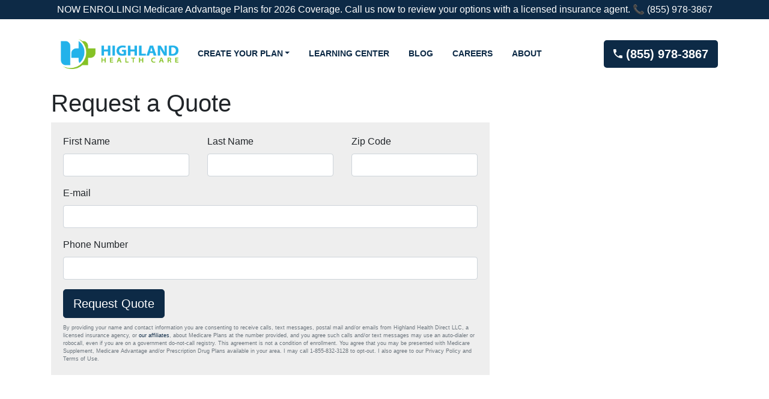

--- FILE ---
content_type: text/html; charset=UTF-8
request_url: https://highlandhealthcare.com/quote-request
body_size: 3397
content:
<!doctype html>
<html lang="en">
<head>
    <!-- Required meta tags -->
    <meta charset="utf-8">
    <meta name="viewport" content="width=device-width, initial-scale=1, shrink-to-fit=no">

    <link rel="stylesheet" href="/build/0.f8a7c939.css"><link rel="stylesheet" href="/build/1.d8a46607.css"><link rel="stylesheet" href="/build/hhc.155dfdd0.css">
        
    <!-- Global site tag (gtag.js) - Google Analytics -->
    <script async src="https://www.googletagmanager.com/gtag/js?id=UA-159428092-1"></script>
    <script>
        window.dataLayer = window.dataLayer || [];
        function gtag(){dataLayer.push(arguments);}
        gtag('js', new Date());

        gtag('config', 'UA-159428092-1');
    </script>

    <title>Get a Quote - Highland Health Care</title>
</head>
<body>

    <div class="bg-primary text-center text-white py-1">NOW ENROLLING! Medicare Advantage Plans for 2026 Coverage. Call us now to review your options with a licensed insurance agent. 📞 (855) 978-3867</div>

    <header>
        <div class="container">
            <ul class="nav justify-content-right align-items-center">
                <li class="nav-item pull-left">
                    <a class="nav-link" href="/"><img src="/images/logo.png" height="50" alt="Highland Health Care Logo"></a>
                </li>
                <li class="nav-item dropdown">
                    <a class="nav-link dropdown-toggle" data-toggle="dropdown" href="#" role="button" aria-haspopup="true" aria-expanded="false">CREATE YOUR PLAN</a>
                    <div class="dropdown-menu">
                        <a class="dropdown-item" href="https://highlandhealthcare.com/short-term">Short Term</a>
                        <a class="dropdown-item" href="https://highlandhealthcare.com/medicare-advantage-simplified">Medicare</a>
                    </div>
                </li>
                <li class="nav-item">
                    <a class="nav-link" href="https://highlandhealthcare.com/learning-center">LEARNING CENTER</a>
                </li>
                <li class="nav-item">
                    <a class="nav-link" href="https://blog.highlandhealthcare.com">BLOG</a>
                </li>
                <li class="nav-item">
                    <a class="nav-link" href="https://highlandhealthcare.com/careers">CAREERS</a>
                </li>
                <li class="nav-item">
                    <a class="nav-link" href="https://highlandhealthcare.com/about">ABOUT</a>
                </li>
                <li class="nav-item phone" style="margin-left: auto">
                    <a class="nav-link" href="tel:(855) 978-3867"><i class="icon ion-md-call"></i> (855) 978-3867</a>
                </li>
            </ul>
        </div>
    </header>

    <div class="container">
    <h1>Request a Quote</h1>
<div class="row">
    <div class="col-md-8">
        <form method="POST" action="https://web.highlandhd.net/api/lead/import" style="background-color: #EEE; padding: 20px;">
            <input type="hidden" name="inf_custom_GCLID" value="-">
            <input type="hidden" name="inf_custom_SourceID" value="HHC_Organic">
            <input type="hidden" name="list_id" value="249">
            <input type="hidden" name="tag" value="HHC Web Form">
            <input  type="hidden" name="redirect_to" value="https://highlandhealthcare.com/thank-you/">
            <div class="row">
                <div class="col-md-4">
                    <div class="form-group">
                        <label for="inf_field_FirstName">First Name</label>
                        <input type="text" class="form-control" name="inf_field_FirstName">
                    </div>
                </div>
                <div class="col-md-4">
                    <div class="form-group">
                        <label for="inf_field_LastName">Last Name</label>
                        <input type="text" class="form-control" name="inf_field_LastName">
                    </div>
                </div>
                <div class="col-md-4">
                    <div class="form-group">
                        <label for="inf_field_PostalCode">Zip Code</label>
                        <input type="text" class="form-control" name="inf_field_PostalCode">
                    </div>
                </div>
            </div>
            <div class="row">
                <div class="col-md-12">
                    <div class="form-group">
                        <label for="inf_field_Email">E-mail</label>
                        <input type="email" class="form-control" name="inf_field_Email">
                    </div>
                </div>
            </div>
            <div class="row">
                <div class="col-md-12">
                    <div class="form-group">
                        <label for="inf_field_Phone1">Phone Number</label>
                        <input type="text" class="form-control" name="inf_field_Phone1">
                    </div>
                </div>
            </div>


            <button class="btn btn-primary btn-lg" type="submit">Request Quote</button>
            <div class="text-muted" style="font-size: 9px; margin-top: 10px;">By providing your name and contact information you are consenting to receive calls, text messages, postal mail and/or emails from Highland Health Direct LLC, a licensed insurance agency, or <a href="/affiliated-companies">our affiliates</a>, about Medicare Plans at the number provided, and you agree such calls and/or text messages may use an auto-dialer or robocall, even if you are on a government do-not-call registry.  This agreement is not a condition of enrollment.  You agree that you may be presented with Medicare Supplement, Medicare Advantage and/or Prescription Drug Plans available in your area.  I may call 1-855-832-3128 to opt-out.  I also agree to our Privacy Policy and Terms of Use.</div>
        </form>
    </div>
    <div class="col-md-4">
        <div class="container">
            <div class="trustpilot-widget" data-locale="en-US" data-template-id="53aa8912dec7e10d38f59f36" data-businessunit-id="5b871a49dd36a800011d6fe8" data-style-height="270px" data-style-width="100%" data-theme="light" data-stars="4,5"><a href="https://www.trustpilot.com/review/health-insurance-guide.org" target="_blank" rel="noopener noreferrer">Trustpilot</a></div>
            <script async type="text/javascript" src="//widget.trustpilot.com/bootstrap/v5/tp.widget.sync.bootstrap.min.js" async></script>
        </div>
    </div>
</div>
</div>
    <br><br>



    <footer>
        <div class="container">
            <div class="text-center">
                <a href="#" class="social-icon"><i class="icon ion-logo-facebook"></i></a>
                <a href="#" class="social-icon"><i class="icon ion-logo-instagram"></i></a>
                <a href="#" class="social-icon"><i class="icon ion-logo-youtube"></i></a>
            </div>
            <p>HighlandHealthCare.com is not an insurance or operating company but connects individuals with insurance providers and our affiliates. Products and services are provided exclusively by the providers. Not all affiliates offer the same plans. Possible options include, but are not limited to Major Medical Plans, Short Term Plans, Christian Health Plans, Health Sharing Plans, discount cards and Fixed Indemnity Plans. Descriptions are for informational purposes only and subject to change. Insurance plans may not be available in all states. For a complete description, please call to determine eligibility and to request a copy of the applicable policy.
                HighlandHealthCare.com is not affiliated with any insurance plan nor does it represent or endorse any plan. HighlandHealthCare.com is not affiliated with or endorsed by the United States government or the federal Medicare program. By using this site, you acknowledge that you have read and agree to the Terms of Service and Privacy Policy. By submitting the quote form, I agree that I am 18+ years old and I provide my signature expressly consenting to receive emails, calls, postal mail, text messages and other forms of communication regarding Health Insurance, or other offers from <a href="/affiliated-companies">these companies</a> and agents to the number(s) I provided, including a mobile phone, even if I am on a state or federal Do Not Call and/or Do Not Email registry. The list of companies participating are subject to change. You will receive calls from a maximum of eight providers. Such calls and text messages may use automated telephone dialing systems, artificial or pre-recorded voices. I understand my wireless carrier may impose charges for calls or texts. I understand that my consent toreceive communications is not a condition of purchase and I may revoke my consent at any time.</p>
            <div>
                <a href="https://highlandhealthcare.com/privacy-policy">Privacy Policy</a>
                <a href="https://highlandhealthcare.com/terms-of-service">Terms of Service</a>
            </div>
        </div>
    </footer>

    <script src="/build/runtime.9f15740b.js"></script><script src="/build/0.041bd90e.js"></script><script src="/build/1.4bbd12f1.js"></script><script src="/build/hhc.e4066a8a.js"></script>
    <script type="text/javascript" src="//cdn.callrail.com/companies/899356895/0c2f01eeb439a80f934e/12/swap.js"></script>
        </body>
</html>


--- FILE ---
content_type: application/javascript
request_url: https://highlandhealthcare.com/build/1.4bbd12f1.js
body_size: 72741
content:
(window.webpackJsonp=window.webpackJsonp||[]).push([[1],{"/GqU":function(t,e,n){var i=n("RK3t"),a=n("HYAF");t.exports=function(t){return i(a(t))}},"0BK2":function(t,e){t.exports={}},"0Dky":function(t,e){t.exports=function(t){try{return!!t()}catch(t){return!0}}},"0GbY":function(t,e,n){var i=n("Qo9l"),a=n("2oRo"),r=function(t){return"function"==typeof t?t:void 0};t.exports=function(t,e){return arguments.length<2?r(i[t])||r(a[t]):i[t]&&i[t][e]||a[t]&&a[t][e]}},"0eef":function(t,e,n){"use strict";var i={}.propertyIsEnumerable,a=Object.getOwnPropertyDescriptor,r=a&&!i.call({1:2},1);e.f=r?function(t){var e=a(this,t);return!!e&&e.enumerable}:i},"2oRo":function(t,e,n){(function(e){var n="object",i=function(t){return t&&t.Math==Math&&t};t.exports=i(typeof globalThis==n&&globalThis)||i(typeof window==n&&window)||i(typeof self==n&&self)||i(typeof e==n&&e)||Function("return this")()}).call(this,n("yLpj"))},"6JNq":function(t,e,n){var i=n("UTVS"),a=n("Vu81"),r=n("Bs8V"),o=n("m/L8");t.exports=function(t,e){for(var n=a(e),s=o.f,u=r.f,l=0;l<n.length;l++){var c=n[l];i(t,c)||s(t,c,u(e,c))}}},"8oxB":function(t,e){var n,i,a=t.exports={};function r(){throw new Error("setTimeout has not been defined")}function o(){throw new Error("clearTimeout has not been defined")}function s(t){if(n===setTimeout)return setTimeout(t,0);if((n===r||!n)&&setTimeout)return n=setTimeout,setTimeout(t,0);try{return n(t,0)}catch(e){try{return n.call(null,t,0)}catch(e){return n.call(this,t,0)}}}!function(){try{n="function"==typeof setTimeout?setTimeout:r}catch(t){n=r}try{i="function"==typeof clearTimeout?clearTimeout:o}catch(t){i=o}}();var u,l=[],c=!1,f=-1;function h(){c&&u&&(c=!1,u.length?l=u.concat(l):f=-1,l.length&&d())}function d(){if(!c){var t=s(h);c=!0;for(var e=l.length;e;){for(u=l,l=[];++f<e;)u&&u[f].run();f=-1,e=l.length}u=null,c=!1,function(t){if(i===clearTimeout)return clearTimeout(t);if((i===o||!i)&&clearTimeout)return i=clearTimeout,clearTimeout(t);try{i(t)}catch(e){try{return i.call(null,t)}catch(e){return i.call(this,t)}}}(t)}}function m(t,e){this.fun=t,this.array=e}function p(){}a.nextTick=function(t){var e=new Array(arguments.length-1);if(arguments.length>1)for(var n=1;n<arguments.length;n++)e[n-1]=arguments[n];l.push(new m(t,e)),1!==l.length||c||s(d)},m.prototype.run=function(){this.fun.apply(null,this.array)},a.title="browser",a.browser=!0,a.env={},a.argv=[],a.version="",a.versions={},a.on=p,a.addListener=p,a.once=p,a.off=p,a.removeListener=p,a.removeAllListeners=p,a.emit=p,a.prependListener=p,a.prependOnceListener=p,a.listeners=function(t){return[]},a.binding=function(t){throw new Error("process.binding is not supported")},a.cwd=function(){return"/"},a.chdir=function(t){throw new Error("process.chdir is not supported")},a.umask=function(){return 0}},"93I0":function(t,e,n){var i=n("VpIT"),a=n("kOOl"),r=i("keys");t.exports=function(t){return r[t]||(r[t]=a(t))}},Bs8V:function(t,e,n){var i=n("g6v/"),a=n("0eef"),r=n("XGwC"),o=n("/GqU"),s=n("wE6v"),u=n("UTVS"),l=n("DPsx"),c=Object.getOwnPropertyDescriptor;e.f=i?c:function(t,e){if(t=o(t),e=s(e,!0),l)try{return c(t,e)}catch(t){}if(u(t,e))return r(!a.f.call(t,e),t[e])}},DPsx:function(t,e,n){var i=n("g6v/"),a=n("0Dky"),r=n("zBJ4");t.exports=!i&&!a((function(){return 7!=Object.defineProperty(r("div"),"a",{get:function(){return 7}}).a}))},HAuM:function(t,e){t.exports=function(t){if("function"!=typeof t)throw TypeError(String(t)+" is not a function");return t}},HYAF:function(t,e){t.exports=function(t){if(null==t)throw TypeError("Can't call method on "+t);return t}},"I+eb":function(t,e,n){var i=n("2oRo"),a=n("Bs8V").f,r=n("X2U+"),o=n("busE"),s=n("zk60"),u=n("6JNq"),l=n("lMq5");t.exports=function(t,e){var n,c,f,h,d,m=t.target,p=t.global,g=t.stat;if(n=p?i:g?i[m]||s(m,{}):(i[m]||{}).prototype)for(c in e){if(h=e[c],f=t.noTargetGet?(d=a(n,c))&&d.value:n[c],!l(p?c:m+(g?".":"#")+c,t.forced)&&void 0!==f){if(typeof h==typeof f)continue;u(h,f)}(t.sham||f&&f.sham)&&r(h,"sham",!0),o(n,c,h,t)}}},I8vh:function(t,e,n){var i=n("ppGB"),a=Math.max,r=Math.min;t.exports=function(t,e){var n=i(t);return n<0?a(n+e,0):r(n,e)}},JBy8:function(t,e,n){var i=n("yoRg"),a=n("eDl+").concat("length","prototype");e.f=Object.getOwnPropertyNames||function(t){return i(t,a)}},Qo9l:function(t,e,n){t.exports=n("2oRo")},RK3t:function(t,e,n){var i=n("0Dky"),a=n("xrYK"),r="".split;t.exports=i((function(){return!Object("z").propertyIsEnumerable(0)}))?function(t){return"String"==a(t)?r.call(t,""):Object(t)}:Object},TWQb:function(t,e,n){var i=n("/GqU"),a=n("UMSQ"),r=n("I8vh"),o=function(t){return function(e,n,o){var s,u=i(e),l=a(u.length),c=r(o,l);if(t&&n!=n){for(;l>c;)if((s=u[c++])!=s)return!0}else for(;l>c;c++)if((t||c in u)&&u[c]===n)return t||c||0;return!t&&-1}};t.exports={includes:o(!0),indexOf:o(!1)}},ToJy:function(t,e,n){"use strict";var i=n("I+eb"),a=n("HAuM"),r=n("ewvW"),o=n("0Dky"),s=n("swFL"),u=[].sort,l=[1,2,3],c=o((function(){l.sort(void 0)})),f=o((function(){l.sort(null)})),h=s("sort");i({target:"Array",proto:!0,forced:c||!f||h},{sort:function(t){return void 0===t?u.call(r(this)):u.call(r(this),a(t))}})},UMSQ:function(t,e,n){var i=n("ppGB"),a=Math.min;t.exports=function(t){return t>0?a(i(t),9007199254740991):0}},URgk:function(t,e,n){(function(t){var i=void 0!==t&&t||"undefined"!=typeof self&&self||window,a=Function.prototype.apply;function r(t,e){this._id=t,this._clearFn=e}e.setTimeout=function(){return new r(a.call(setTimeout,i,arguments),clearTimeout)},e.setInterval=function(){return new r(a.call(setInterval,i,arguments),clearInterval)},e.clearTimeout=e.clearInterval=function(t){t&&t.close()},r.prototype.unref=r.prototype.ref=function(){},r.prototype.close=function(){this._clearFn.call(i,this._id)},e.enroll=function(t,e){clearTimeout(t._idleTimeoutId),t._idleTimeout=e},e.unenroll=function(t){clearTimeout(t._idleTimeoutId),t._idleTimeout=-1},e._unrefActive=e.active=function(t){clearTimeout(t._idleTimeoutId);var e=t._idleTimeout;e>=0&&(t._idleTimeoutId=setTimeout((function(){t._onTimeout&&t._onTimeout()}),e))},n("YBdB"),e.setImmediate="undefined"!=typeof self&&self.setImmediate||void 0!==t&&t.setImmediate||this&&this.setImmediate,e.clearImmediate="undefined"!=typeof self&&self.clearImmediate||void 0!==t&&t.clearImmediate||this&&this.clearImmediate}).call(this,n("yLpj"))},UTVS:function(t,e){var n={}.hasOwnProperty;t.exports=function(t,e){return n.call(t,e)}},VpIT:function(t,e,n){var i=n("2oRo"),a=n("zk60"),r=n("xDBR"),o=i["__core-js_shared__"]||a("__core-js_shared__",{});(t.exports=function(t,e){return o[t]||(o[t]=void 0!==e?e:{})})("versions",[]).push({version:"3.2.1",mode:r?"pure":"global",copyright:"© 2019 Denis Pushkarev (zloirock.ru)"})},Vu81:function(t,e,n){var i=n("0GbY"),a=n("JBy8"),r=n("dBg+"),o=n("glrk");t.exports=i("Reflect","ownKeys")||function(t){var e=a.f(o(t)),n=r.f;return n?e.concat(n(t)):e}},"X2U+":function(t,e,n){var i=n("g6v/"),a=n("m/L8"),r=n("XGwC");t.exports=i?function(t,e,n){return a.f(t,e,r(1,n))}:function(t,e,n){return t[e]=n,t}},XGwC:function(t,e){t.exports=function(t,e){return{enumerable:!(1&t),configurable:!(2&t),writable:!(4&t),value:e}}},XtFL:function(t,e,n){(function(t,e){
/*!
 * Font Awesome Free 5.15.3 by @fontawesome - https://fontawesome.com
 * License - https://fontawesome.com/license/free (Icons: CC BY 4.0, Fonts: SIL OFL 1.1, Code: MIT License)
 */
!function(){"use strict";function n(t){return(n="function"==typeof Symbol&&"symbol"==typeof Symbol.iterator?function(t){return typeof t}:function(t){return t&&"function"==typeof Symbol&&t.constructor===Symbol&&t!==Symbol.prototype?"symbol":typeof t})(t)}function i(t,e){for(var n=0;n<e.length;n++){var i=e[n];i.enumerable=i.enumerable||!1,i.configurable=!0,"value"in i&&(i.writable=!0),Object.defineProperty(t,i.key,i)}}function a(t,e,n){return e in t?Object.defineProperty(t,e,{value:n,enumerable:!0,configurable:!0,writable:!0}):t[e]=n,t}function r(t){for(var e=1;e<arguments.length;e++){var n=null!=arguments[e]?arguments[e]:{},i=Object.keys(n);"function"==typeof Object.getOwnPropertySymbols&&(i=i.concat(Object.getOwnPropertySymbols(n).filter((function(t){return Object.getOwnPropertyDescriptor(n,t).enumerable})))),i.forEach((function(e){a(t,e,n[e])}))}return t}function o(t,e){return function(t){if(Array.isArray(t))return t}(t)||function(t,e){var n=[],i=!0,a=!1,r=void 0;try{for(var o,s=t[Symbol.iterator]();!(i=(o=s.next()).done)&&(n.push(o.value),!e||n.length!==e);i=!0);}catch(t){a=!0,r=t}finally{try{i||null==s.return||s.return()}finally{if(a)throw r}}return n}(t,e)||function(){throw new TypeError("Invalid attempt to destructure non-iterable instance")}()}function s(t){return function(t){if(Array.isArray(t)){for(var e=0,n=new Array(t.length);e<t.length;e++)n[e]=t[e];return n}}(t)||function(t){if(Symbol.iterator in Object(t)||"[object Arguments]"===Object.prototype.toString.call(t))return Array.from(t)}(t)||function(){throw new TypeError("Invalid attempt to spread non-iterable instance")}()}var u=function(){},l={},c={},f=null,h={mark:u,measure:u};try{"undefined"!=typeof window&&(l=window),"undefined"!=typeof document&&(c=document),"undefined"!=typeof MutationObserver&&(f=MutationObserver),"undefined"!=typeof performance&&(h=performance)}catch(t){}var d=(l.navigator||{}).userAgent,m=void 0===d?"":d,p=l,g=c,v=f,y=h,_=!!p.document,b=!!g.documentElement&&!!g.head&&"function"==typeof g.addEventListener&&"function"==typeof g.createElement,w=~m.indexOf("MSIE")||~m.indexOf("Trident/"),x=16,k="fa",O="svg-inline--fa",M="data-fa-i2svg",E="data-fa-pseudo-element",C="data-fa-pseudo-element-pending",A="data-prefix",S="data-icon",T="fontawesome-i2svg",N="async",P=["HTML","HEAD","STYLE","SCRIPT"],D=function(){try{return!0}catch(t){return!1}}(),I={fas:"solid",far:"regular",fal:"light",fad:"duotone",fab:"brands",fak:"kit",fa:"solid"},j={solid:"fas",regular:"far",light:"fal",duotone:"fad",brands:"fab",kit:"fak"},L="fa-layers-text",z=/Font Awesome ([5 ]*)(Solid|Regular|Light|Duotone|Brands|Free|Pro|Kit).*/,R={900:"fas",400:"far",normal:"far",300:"fal"},V=[1,2,3,4,5,6,7,8,9,10],F=V.concat([11,12,13,14,15,16,17,18,19,20]),U=["class","data-prefix","data-icon","data-fa-transform","data-fa-mask"],W={GROUP:"group",SWAP_OPACITY:"swap-opacity",PRIMARY:"primary",SECONDARY:"secondary"},H=["xs","sm","lg","fw","ul","li","border","pull-left","pull-right","spin","pulse","rotate-90","rotate-180","rotate-270","flip-horizontal","flip-vertical","flip-both","stack","stack-1x","stack-2x","inverse","layers","layers-text","layers-counter",W.GROUP,W.SWAP_OPACITY,W.PRIMARY,W.SECONDARY].concat(V.map((function(t){return"".concat(t,"x")}))).concat(F.map((function(t){return"w-".concat(t)}))),B=p.FontAwesomeConfig||{};if(g&&"function"==typeof g.querySelector){[["data-family-prefix","familyPrefix"],["data-replacement-class","replacementClass"],["data-auto-replace-svg","autoReplaceSvg"],["data-auto-add-css","autoAddCss"],["data-auto-a11y","autoA11y"],["data-search-pseudo-elements","searchPseudoElements"],["data-observe-mutations","observeMutations"],["data-mutate-approach","mutateApproach"],["data-keep-original-source","keepOriginalSource"],["data-measure-performance","measurePerformance"],["data-show-missing-icons","showMissingIcons"]].forEach((function(t){var e=o(t,2),n=e[0],i=e[1],a=function(t){return""===t||"false"!==t&&("true"===t||t)}(function(t){var e=g.querySelector("script["+t+"]");if(e)return e.getAttribute(t)}(n));null!=a&&(B[i]=a)}))}var Y=r({},{familyPrefix:k,replacementClass:O,autoReplaceSvg:!0,autoAddCss:!0,autoA11y:!0,searchPseudoElements:!1,observeMutations:!0,mutateApproach:"async",keepOriginalSource:!0,measurePerformance:!1,showMissingIcons:!0},B);Y.autoReplaceSvg||(Y.observeMutations=!1);var G=r({},Y);p.FontAwesomeConfig=G;var q=p||{};q.___FONT_AWESOME___||(q.___FONT_AWESOME___={}),q.___FONT_AWESOME___.styles||(q.___FONT_AWESOME___.styles={}),q.___FONT_AWESOME___.hooks||(q.___FONT_AWESOME___.hooks={}),q.___FONT_AWESOME___.shims||(q.___FONT_AWESOME___.shims=[]);var X=q.___FONT_AWESOME___,K=[],J=!1;function Q(t){b&&(J?setTimeout(t,0):K.push(t))}b&&((J=(g.documentElement.doScroll?/^loaded|^c/:/^loaded|^i|^c/).test(g.readyState))||g.addEventListener("DOMContentLoaded",(function t(){g.removeEventListener("DOMContentLoaded",t),J=1,K.map((function(t){return t()}))})));var $,Z="pending",tt="settled",et="fulfilled",nt="rejected",it=function(){},at=void 0!==t&&void 0!==t.process&&"function"==typeof t.process.emit,rt=void 0===e?setTimeout:e,ot=[];function st(){for(var t=0;t<ot.length;t++)ot[t][0](ot[t][1]);ot=[],$=!1}function ut(t,e){ot.push([t,e]),$||($=!0,rt(st,0))}function lt(t){var e=t.owner,n=e._state,i=e._data,a=t[n],r=t.then;if("function"==typeof a){n=et;try{i=a(i)}catch(t){dt(r,t)}}ct(r,i)||(n===et&&ft(r,i),n===nt&&dt(r,i))}function ct(t,e){var i;try{if(t===e)throw new TypeError("A promises callback cannot return that same promise.");if(e&&("function"==typeof e||"object"===n(e))){var a=e.then;if("function"==typeof a)return a.call(e,(function(n){i||(i=!0,e===n?ht(t,n):ft(t,n))}),(function(e){i||(i=!0,dt(t,e))})),!0}}catch(e){return i||dt(t,e),!0}return!1}function ft(t,e){t!==e&&ct(t,e)||ht(t,e)}function ht(t,e){t._state===Z&&(t._state=tt,t._data=e,ut(pt,t))}function dt(t,e){t._state===Z&&(t._state=tt,t._data=e,ut(gt,t))}function mt(t){t._then=t._then.forEach(lt)}function pt(t){t._state=et,mt(t)}function gt(e){e._state=nt,mt(e),!e._handled&&at&&t.process.emit("unhandledRejection",e._data,e)}function vt(e){t.process.emit("rejectionHandled",e)}function yt(t){if("function"!=typeof t)throw new TypeError("Promise resolver "+t+" is not a function");if(this instanceof yt==!1)throw new TypeError("Failed to construct 'Promise': Please use the 'new' operator, this object constructor cannot be called as a function.");this._then=[],function(t,e){function n(t){dt(e,t)}try{t((function(t){ft(e,t)}),n)}catch(t){n(t)}}(t,this)}yt.prototype={constructor:yt,_state:Z,_then:null,_data:void 0,_handled:!1,then:function(t,e){var n={owner:this,then:new this.constructor(it),fulfilled:t,rejected:e};return!e&&!t||this._handled||(this._handled=!0,this._state===nt&&at&&ut(vt,this)),this._state===et||this._state===nt?ut(lt,n):this._then.push(n),n.then},catch:function(t){return this.then(null,t)}},yt.all=function(t){if(!Array.isArray(t))throw new TypeError("You must pass an array to Promise.all().");return new yt((function(e,n){var i=[],a=0;function r(t){return a++,function(n){i[t]=n,--a||e(i)}}for(var o,s=0;s<t.length;s++)(o=t[s])&&"function"==typeof o.then?o.then(r(s),n):i[s]=o;a||e(i)}))},yt.race=function(t){if(!Array.isArray(t))throw new TypeError("You must pass an array to Promise.race().");return new yt((function(e,n){for(var i,a=0;a<t.length;a++)(i=t[a])&&"function"==typeof i.then?i.then(e,n):e(i)}))},yt.resolve=function(t){return t&&"object"===n(t)&&t.constructor===yt?t:new yt((function(e){e(t)}))},yt.reject=function(t){return new yt((function(e,n){n(t)}))};var _t="function"==typeof Promise?Promise:yt,bt=x,wt={size:16,x:0,y:0,rotate:0,flipX:!1,flipY:!1};function xt(t){if(t&&b){var e=g.createElement("style");e.setAttribute("type","text/css"),e.innerHTML=t;for(var n=g.head.childNodes,i=null,a=n.length-1;a>-1;a--){var r=n[a],o=(r.tagName||"").toUpperCase();["STYLE","LINK"].indexOf(o)>-1&&(i=r)}return g.head.insertBefore(e,i),t}}var kt="0123456789abcdefghijklmnopqrstuvwxyzABCDEFGHIJKLMNOPQRSTUVWXYZ";function Ot(){for(var t=12,e="";t-- >0;)e+=kt[62*Math.random()|0];return e}function Mt(t){for(var e=[],n=(t||[]).length>>>0;n--;)e[n]=t[n];return e}function Et(t){return t.classList?Mt(t.classList):(t.getAttribute("class")||"").split(" ").filter((function(t){return t}))}function Ct(t,e){var n,i=e.split("-"),a=i[0],r=i.slice(1).join("-");return a!==t||""===r||(n=r,~H.indexOf(n))?null:r}function At(t){return"".concat(t).replace(/&/g,"&amp;").replace(/"/g,"&quot;").replace(/'/g,"&#39;").replace(/</g,"&lt;").replace(/>/g,"&gt;")}function St(t){return Object.keys(t||{}).reduce((function(e,n){return e+"".concat(n,": ").concat(t[n],";")}),"")}function Tt(t){return t.size!==wt.size||t.x!==wt.x||t.y!==wt.y||t.rotate!==wt.rotate||t.flipX||t.flipY}function Nt(t){var e=t.transform,n=t.containerWidth,i=t.iconWidth,a={transform:"translate(".concat(n/2," 256)")},r="translate(".concat(32*e.x,", ").concat(32*e.y,") "),o="scale(".concat(e.size/16*(e.flipX?-1:1),", ").concat(e.size/16*(e.flipY?-1:1),") "),s="rotate(".concat(e.rotate," 0 0)");return{outer:a,inner:{transform:"".concat(r," ").concat(o," ").concat(s)},path:{transform:"translate(".concat(i/2*-1," -256)")}}}var Pt={x:0,y:0,width:"100%",height:"100%"};function Dt(t){var e=!(arguments.length>1&&void 0!==arguments[1])||arguments[1];return t.attributes&&(t.attributes.fill||e)&&(t.attributes.fill="black"),t}function It(t){var e=t.icons,n=e.main,i=e.mask,a=t.prefix,o=t.iconName,s=t.transform,u=t.symbol,l=t.title,c=t.maskId,f=t.titleId,h=t.extra,d=t.watchable,m=void 0!==d&&d,p=i.found?i:n,g=p.width,v=p.height,y="fak"===a,_=y?"":"fa-w-".concat(Math.ceil(g/v*16)),b=[G.replacementClass,o?"".concat(G.familyPrefix,"-").concat(o):"",_].filter((function(t){return-1===h.classes.indexOf(t)})).filter((function(t){return""!==t||!!t})).concat(h.classes).join(" "),w={children:[],attributes:r({},h.attributes,{"data-prefix":a,"data-icon":o,class:b,role:h.attributes.role||"img",xmlns:"http://www.w3.org/2000/svg",viewBox:"0 0 ".concat(g," ").concat(v)})},x=y&&!~h.classes.indexOf("fa-fw")?{width:"".concat(g/v*16*.0625,"em")}:{};m&&(w.attributes[M]=""),l&&w.children.push({tag:"title",attributes:{id:w.attributes["aria-labelledby"]||"title-".concat(f||Ot())},children:[l]});var k=r({},w,{prefix:a,iconName:o,main:n,mask:i,maskId:c,transform:s,symbol:u,styles:r({},x,h.styles)}),O=i.found&&n.found?function(t){var e,n=t.children,i=t.attributes,a=t.main,o=t.mask,s=t.maskId,u=t.transform,l=a.width,c=a.icon,f=o.width,h=o.icon,d=Nt({transform:u,containerWidth:f,iconWidth:l}),m={tag:"rect",attributes:r({},Pt,{fill:"white"})},p=c.children?{children:c.children.map(Dt)}:{},g={tag:"g",attributes:r({},d.inner),children:[Dt(r({tag:c.tag,attributes:r({},c.attributes,d.path)},p))]},v={tag:"g",attributes:r({},d.outer),children:[g]},y="mask-".concat(s||Ot()),_="clip-".concat(s||Ot()),b={tag:"mask",attributes:r({},Pt,{id:y,maskUnits:"userSpaceOnUse",maskContentUnits:"userSpaceOnUse"}),children:[m,v]},w={tag:"defs",children:[{tag:"clipPath",attributes:{id:_},children:(e=h,"g"===e.tag?e.children:[e])},b]};return n.push(w,{tag:"rect",attributes:r({fill:"currentColor","clip-path":"url(#".concat(_,")"),mask:"url(#".concat(y,")")},Pt)}),{children:n,attributes:i}}(k):function(t){var e=t.children,n=t.attributes,i=t.main,a=t.transform,o=St(t.styles);if(o.length>0&&(n.style=o),Tt(a)){var s=Nt({transform:a,containerWidth:i.width,iconWidth:i.width});e.push({tag:"g",attributes:r({},s.outer),children:[{tag:"g",attributes:r({},s.inner),children:[{tag:i.icon.tag,children:i.icon.children,attributes:r({},i.icon.attributes,s.path)}]}]})}else e.push(i.icon);return{children:e,attributes:n}}(k),E=O.children,C=O.attributes;return k.children=E,k.attributes=C,u?function(t){var e=t.prefix,n=t.iconName,i=t.children,a=t.attributes,o=t.symbol;return[{tag:"svg",attributes:{style:"display: none;"},children:[{tag:"symbol",attributes:r({},a,{id:!0===o?"".concat(e,"-").concat(G.familyPrefix,"-").concat(n):o}),children:i}]}]}(k):function(t){var e=t.children,n=t.main,i=t.mask,a=t.attributes,o=t.styles,s=t.transform;if(Tt(s)&&n.found&&!i.found){var u={x:n.width/n.height/2,y:.5};a.style=St(r({},o,{"transform-origin":"".concat(u.x+s.x/16,"em ").concat(u.y+s.y/16,"em")}))}return[{tag:"svg",attributes:a,children:e}]}(k)}function jt(t){var e=t.content,n=t.width,i=t.height,a=t.transform,o=t.title,s=t.extra,u=t.watchable,l=void 0!==u&&u,c=r({},s.attributes,o?{title:o}:{},{class:s.classes.join(" ")});l&&(c[M]="");var f=r({},s.styles);Tt(a)&&(f.transform=function(t){var e=t.transform,n=t.width,i=void 0===n?x:n,a=t.height,r=void 0===a?x:a,o=t.startCentered,s=void 0!==o&&o,u="";return u+=s&&w?"translate(".concat(e.x/bt-i/2,"em, ").concat(e.y/bt-r/2,"em) "):s?"translate(calc(-50% + ".concat(e.x/bt,"em), calc(-50% + ").concat(e.y/bt,"em)) "):"translate(".concat(e.x/bt,"em, ").concat(e.y/bt,"em) "),u+="scale(".concat(e.size/bt*(e.flipX?-1:1),", ").concat(e.size/bt*(e.flipY?-1:1),") "),u+="rotate(".concat(e.rotate,"deg) ")}({transform:a,startCentered:!0,width:n,height:i}),f["-webkit-transform"]=f.transform);var h=St(f);h.length>0&&(c.style=h);var d=[];return d.push({tag:"span",attributes:c,children:[e]}),o&&d.push({tag:"span",attributes:{class:"sr-only"},children:[o]}),d}function Lt(t){var e=t.content,n=t.title,i=t.extra,a=r({},i.attributes,n?{title:n}:{},{class:i.classes.join(" ")}),o=St(i.styles);o.length>0&&(a.style=o);var s=[];return s.push({tag:"span",attributes:a,children:[e]}),n&&s.push({tag:"span",attributes:{class:"sr-only"},children:[n]}),s}var zt=function(){},Rt=G.measurePerformance&&y&&y.mark&&y.measure?y:{mark:zt,measure:zt},Vt='FA "5.15.3"',Ft=function(t){Rt.mark("".concat(Vt," ").concat(t," ends")),Rt.measure("".concat(Vt," ").concat(t),"".concat(Vt," ").concat(t," begins"),"".concat(Vt," ").concat(t," ends"))},Ut={begin:function(t){return Rt.mark("".concat(Vt," ").concat(t," begins")),function(){return Ft(t)}},end:Ft},Wt=function(t,e,n,i){var a,r,o,s=Object.keys(t),u=s.length,l=void 0!==i?function(t,e){return function(n,i,a,r){return t.call(e,n,i,a,r)}}(e,i):e;for(void 0===n?(a=1,o=t[s[0]]):(a=0,o=n);a<u;a++)o=l(o,t[r=s[a]],r,t);return o};function Ht(t){for(var e="",n=0;n<t.length;n++){e+=("000"+t.charCodeAt(n).toString(16)).slice(-4)}return e}function Bt(t,e){var n=(arguments.length>2&&void 0!==arguments[2]?arguments[2]:{}).skipHooks,i=void 0!==n&&n,a=Object.keys(e).reduce((function(t,n){var i=e[n];return!!i.icon?t[i.iconName]=i.icon:t[n]=i,t}),{});"function"!=typeof X.hooks.addPack||i?X.styles[t]=r({},X.styles[t]||{},a):X.hooks.addPack(t,a),"fas"===t&&Bt("fa",e)}var Yt=X.styles,Gt=X.shims,qt={},Xt={},Kt={},Jt=function(){var t=function(t){return Wt(Yt,(function(e,n,i){return e[i]=Wt(n,t,{}),e}),{})};qt=t((function(t,e,n){return e[3]&&(t[e[3]]=n),t})),Xt=t((function(t,e,n){var i=e[2];return t[n]=n,i.forEach((function(e){t[e]=n})),t}));var e="far"in Yt;Kt=Wt(Gt,(function(t,n){var i=n[0],a=n[1],r=n[2];return"far"!==a||e||(a="fas"),t[i]={prefix:a,iconName:r},t}),{})};function Qt(t,e){return(qt[t]||{})[e]}Jt();var $t=X.styles,Zt=function(){return{prefix:null,iconName:null,rest:[]}};function te(t){return t.reduce((function(t,e){var n=Ct(G.familyPrefix,e);if($t[e])t.prefix=e;else if(G.autoFetchSvg&&Object.keys(I).indexOf(e)>-1)t.prefix=e;else if(n){var i="fa"===t.prefix?Kt[n]||{prefix:null,iconName:null}:{};t.iconName=i.iconName||n,t.prefix=i.prefix||t.prefix}else e!==G.replacementClass&&0!==e.indexOf("fa-w-")&&t.rest.push(e);return t}),Zt())}function ee(t,e,n){if(t&&t[e]&&t[e][n])return{prefix:e,iconName:n,icon:t[e][n]}}function ne(t){var e=t.tag,n=t.attributes,i=void 0===n?{}:n,a=t.children,r=void 0===a?[]:a;return"string"==typeof t?At(t):"<".concat(e," ").concat(function(t){return Object.keys(t||{}).reduce((function(e,n){return e+"".concat(n,'="').concat(At(t[n]),'" ')}),"").trim()}(i),">").concat(r.map(ne).join(""),"</").concat(e,">")}var ie=function(){};function ae(t){return"string"==typeof(t.getAttribute?t.getAttribute(M):null)}var re={replace:function(t){var e=t[0],n=t[1].map((function(t){return ne(t)})).join("\n");if(e.parentNode&&e.outerHTML)e.outerHTML=n+(G.keepOriginalSource&&"svg"!==e.tagName.toLowerCase()?"\x3c!-- ".concat(e.outerHTML," Font Awesome fontawesome.com --\x3e"):"");else if(e.parentNode){var i=document.createElement("span");e.parentNode.replaceChild(i,e),i.outerHTML=n}},nest:function(t){var e=t[0],n=t[1];if(~Et(e).indexOf(G.replacementClass))return re.replace(t);var i=new RegExp("".concat(G.familyPrefix,"-.*"));delete n[0].attributes.style,delete n[0].attributes.id;var a=n[0].attributes.class.split(" ").reduce((function(t,e){return e===G.replacementClass||e.match(i)?t.toSvg.push(e):t.toNode.push(e),t}),{toNode:[],toSvg:[]});n[0].attributes.class=a.toSvg.join(" ");var r=n.map((function(t){return ne(t)})).join("\n");e.setAttribute("class",a.toNode.join(" ")),e.setAttribute(M,""),e.innerHTML=r}};function oe(t){t()}function se(t,e){var n="function"==typeof e?e:ie;if(0===t.length)n();else{var i=oe;G.mutateApproach===N&&(i=p.requestAnimationFrame||oe),i((function(){var e=!0===G.autoReplaceSvg?re.replace:re[G.autoReplaceSvg]||re.replace,i=Ut.begin("mutate");t.map(e),i(),n()}))}}var ue=!1;function le(){ue=!1}var ce=null;function fe(t){if(v&&G.observeMutations){var e=t.treeCallback,n=t.nodeCallback,i=t.pseudoElementsCallback,a=t.observeMutationsRoot,r=void 0===a?g:a;ce=new v((function(t){ue||Mt(t).forEach((function(t){if("childList"===t.type&&t.addedNodes.length>0&&!ae(t.addedNodes[0])&&(G.searchPseudoElements&&i(t.target),e(t.target)),"attributes"===t.type&&t.target.parentNode&&G.searchPseudoElements&&i(t.target.parentNode),"attributes"===t.type&&ae(t.target)&&~U.indexOf(t.attributeName))if("class"===t.attributeName){var a=te(Et(t.target)),r=a.prefix,o=a.iconName;r&&t.target.setAttribute("data-prefix",r),o&&t.target.setAttribute("data-icon",o)}else n(t.target)}))})),b&&ce.observe(r,{childList:!0,attributes:!0,characterData:!0,subtree:!0})}}function he(t){var e,n,i=t.getAttribute("data-prefix"),a=t.getAttribute("data-icon"),r=void 0!==t.innerText?t.innerText.trim():"",o=te(Et(t));return i&&a&&(o.prefix=i,o.iconName=a),o.prefix&&r.length>1?o.iconName=(e=o.prefix,n=t.innerText,(Xt[e]||{})[n]):o.prefix&&1===r.length&&(o.iconName=Qt(o.prefix,Ht(t.innerText))),o}var de=function(t){var e={size:16,x:0,y:0,flipX:!1,flipY:!1,rotate:0};return t?t.toLowerCase().split(" ").reduce((function(t,e){var n=e.toLowerCase().split("-"),i=n[0],a=n.slice(1).join("-");if(i&&"h"===a)return t.flipX=!0,t;if(i&&"v"===a)return t.flipY=!0,t;if(a=parseFloat(a),isNaN(a))return t;switch(i){case"grow":t.size=t.size+a;break;case"shrink":t.size=t.size-a;break;case"left":t.x=t.x-a;break;case"right":t.x=t.x+a;break;case"up":t.y=t.y-a;break;case"down":t.y=t.y+a;break;case"rotate":t.rotate=t.rotate+a}return t}),e):e};function me(t){var e=he(t),n=e.iconName,i=e.prefix,a=e.rest,r=function(t){var e=t.getAttribute("style"),n=[];return e&&(n=e.split(";").reduce((function(t,e){var n=e.split(":"),i=n[0],a=n.slice(1);return i&&a.length>0&&(t[i]=a.join(":").trim()),t}),{})),n}(t),o=function(t){return de(t.getAttribute("data-fa-transform"))}(t),s=function(t){var e=t.getAttribute("data-fa-symbol");return null!==e&&(""===e||e)}(t),u=function(t){var e=Mt(t.attributes).reduce((function(t,e){return"class"!==t.name&&"style"!==t.name&&(t[e.name]=e.value),t}),{}),n=t.getAttribute("title"),i=t.getAttribute("data-fa-title-id");return G.autoA11y&&(n?e["aria-labelledby"]="".concat(G.replacementClass,"-title-").concat(i||Ot()):(e["aria-hidden"]="true",e.focusable="false")),e}(t),l=function(t){var e=t.getAttribute("data-fa-mask");return e?te(e.split(" ").map((function(t){return t.trim()}))):Zt()}(t);return{iconName:n,title:t.getAttribute("title"),titleId:t.getAttribute("data-fa-title-id"),prefix:i,transform:o,symbol:s,mask:l,maskId:t.getAttribute("data-fa-mask-id"),extra:{classes:a,styles:r,attributes:u}}}function pe(t){this.name="MissingIcon",this.message=t||"Icon unavailable",this.stack=(new Error).stack}pe.prototype=Object.create(Error.prototype),pe.prototype.constructor=pe;var ge={fill:"currentColor"},ve={attributeType:"XML",repeatCount:"indefinite",dur:"2s"},ye={tag:"path",attributes:r({},ge,{d:"M156.5,447.7l-12.6,29.5c-18.7-9.5-35.9-21.2-51.5-34.9l22.7-22.7C127.6,430.5,141.5,440,156.5,447.7z M40.6,272H8.5 c1.4,21.2,5.4,41.7,11.7,61.1L50,321.2C45.1,305.5,41.8,289,40.6,272z M40.6,240c1.4-18.8,5.2-37,11.1-54.1l-29.5-12.6 C14.7,194.3,10,216.7,8.5,240H40.6z M64.3,156.5c7.8-14.9,17.2-28.8,28.1-41.5L69.7,92.3c-13.7,15.6-25.5,32.8-34.9,51.5 L64.3,156.5z M397,419.6c-13.9,12-29.4,22.3-46.1,30.4l11.9,29.8c20.7-9.9,39.8-22.6,56.9-37.6L397,419.6z M115,92.4 c13.9-12,29.4-22.3,46.1-30.4l-11.9-29.8c-20.7,9.9-39.8,22.6-56.8,37.6L115,92.4z M447.7,355.5c-7.8,14.9-17.2,28.8-28.1,41.5 l22.7,22.7c13.7-15.6,25.5-32.9,34.9-51.5L447.7,355.5z M471.4,272c-1.4,18.8-5.2,37-11.1,54.1l29.5,12.6 c7.5-21.1,12.2-43.5,13.6-66.8H471.4z M321.2,462c-15.7,5-32.2,8.2-49.2,9.4v32.1c21.2-1.4,41.7-5.4,61.1-11.7L321.2,462z M240,471.4c-18.8-1.4-37-5.2-54.1-11.1l-12.6,29.5c21.1,7.5,43.5,12.2,66.8,13.6V471.4z M462,190.8c5,15.7,8.2,32.2,9.4,49.2h32.1 c-1.4-21.2-5.4-41.7-11.7-61.1L462,190.8z M92.4,397c-12-13.9-22.3-29.4-30.4-46.1l-29.8,11.9c9.9,20.7,22.6,39.8,37.6,56.9 L92.4,397z M272,40.6c18.8,1.4,36.9,5.2,54.1,11.1l12.6-29.5C317.7,14.7,295.3,10,272,8.5V40.6z M190.8,50 c15.7-5,32.2-8.2,49.2-9.4V8.5c-21.2,1.4-41.7,5.4-61.1,11.7L190.8,50z M442.3,92.3L419.6,115c12,13.9,22.3,29.4,30.5,46.1 l29.8-11.9C470,128.5,457.3,109.4,442.3,92.3z M397,92.4l22.7-22.7c-15.6-13.7-32.8-25.5-51.5-34.9l-12.6,29.5 C370.4,72.1,384.4,81.5,397,92.4z"})},_e=r({},ve,{attributeName:"opacity"}),be={tag:"g",children:[ye,{tag:"circle",attributes:r({},ge,{cx:"256",cy:"364",r:"28"}),children:[{tag:"animate",attributes:r({},ve,{attributeName:"r",values:"28;14;28;28;14;28;"})},{tag:"animate",attributes:r({},_e,{values:"1;0;1;1;0;1;"})}]},{tag:"path",attributes:r({},ge,{opacity:"1",d:"M263.7,312h-16c-6.6,0-12-5.4-12-12c0-71,77.4-63.9,77.4-107.8c0-20-17.8-40.2-57.4-40.2c-29.1,0-44.3,9.6-59.2,28.7 c-3.9,5-11.1,6-16.2,2.4l-13.1-9.2c-5.6-3.9-6.9-11.8-2.6-17.2c21.2-27.2,46.4-44.7,91.2-44.7c52.3,0,97.4,29.8,97.4,80.2 c0,67.6-77.4,63.5-77.4,107.8C275.7,306.6,270.3,312,263.7,312z"}),children:[{tag:"animate",attributes:r({},_e,{values:"1;0;0;0;0;1;"})}]},{tag:"path",attributes:r({},ge,{opacity:"0",d:"M232.5,134.5l7,168c0.3,6.4,5.6,11.5,12,11.5h9c6.4,0,11.7-5.1,12-11.5l7-168c0.3-6.8-5.2-12.5-12-12.5h-23 C237.7,122,232.2,127.7,232.5,134.5z"}),children:[{tag:"animate",attributes:r({},_e,{values:"0;0;1;1;0;0;"})}]}]},we=X.styles;function xe(t){var e=t[0],n=t[1],i=o(t.slice(4),1)[0];return{found:!0,width:e,height:n,icon:Array.isArray(i)?{tag:"g",attributes:{class:"".concat(G.familyPrefix,"-").concat(W.GROUP)},children:[{tag:"path",attributes:{class:"".concat(G.familyPrefix,"-").concat(W.SECONDARY),fill:"currentColor",d:i[0]}},{tag:"path",attributes:{class:"".concat(G.familyPrefix,"-").concat(W.PRIMARY),fill:"currentColor",d:i[1]}}]}:{tag:"path",attributes:{fill:"currentColor",d:i}}}}function ke(t,e){return new _t((function(n,i){var a={found:!1,width:512,height:512,icon:be};if(t&&e&&we[e]&&we[e][t])return n(xe(we[e][t]));t&&e&&!G.showMissingIcons?i(new pe("Icon is missing for prefix ".concat(e," with icon name ").concat(t))):n(a)}))}var Oe=X.styles;function Me(t){var e=me(t);return~e.extra.classes.indexOf(L)?function(t,e){var n=e.title,i=e.transform,a=e.extra,r=null,o=null;if(w){var s=parseInt(getComputedStyle(t).fontSize,10),u=t.getBoundingClientRect();r=u.width/s,o=u.height/s}return G.autoA11y&&!n&&(a.attributes["aria-hidden"]="true"),_t.resolve([t,jt({content:t.innerHTML,width:r,height:o,transform:i,title:n,extra:a,watchable:!0})])}(t,e):function(t,e){var n=e.iconName,i=e.title,a=e.titleId,r=e.prefix,s=e.transform,u=e.symbol,l=e.mask,c=e.maskId,f=e.extra;return new _t((function(e,h){_t.all([ke(n,r),ke(l.iconName,l.prefix)]).then((function(l){var h=o(l,2),d=h[0],m=h[1];e([t,It({icons:{main:d,mask:m},prefix:r,iconName:n,transform:s,symbol:u,mask:m,maskId:c,title:i,titleId:a,extra:f,watchable:!0})])}))}))}(t,e)}function Ee(t){var e=arguments.length>1&&void 0!==arguments[1]?arguments[1]:null;if(b){var n=g.documentElement.classList,i=function(t){return n.add("".concat(T,"-").concat(t))},a=function(t){return n.remove("".concat(T,"-").concat(t))},r=G.autoFetchSvg?Object.keys(I):Object.keys(Oe),o=[".".concat(L,":not([").concat(M,"])")].concat(r.map((function(t){return".".concat(t,":not([").concat(M,"])")}))).join(", ");if(0!==o.length){var s=[];try{s=Mt(t.querySelectorAll(o))}catch(t){}if(s.length>0){i("pending"),a("complete");var u=Ut.begin("onTree"),l=s.reduce((function(t,e){try{var n=Me(e);n&&t.push(n)}catch(t){D||t instanceof pe&&console.error(t)}return t}),[]);return new _t((function(t,n){_t.all(l).then((function(n){se(n,(function(){i("active"),i("complete"),a("pending"),"function"==typeof e&&e(),u(),t()}))})).catch((function(){u(),n()}))}))}}}}function Ce(t){var e=arguments.length>1&&void 0!==arguments[1]?arguments[1]:null;Me(t).then((function(t){t&&se([t],e)}))}function Ae(t,e){var n="".concat(C).concat(e.replace(":","-"));return new _t((function(i,a){if(null!==t.getAttribute(n))return i();var o=Mt(t.children).filter((function(t){return t.getAttribute(E)===e}))[0],s=p.getComputedStyle(t,e),u=s.getPropertyValue("font-family").match(z),l=s.getPropertyValue("font-weight"),c=s.getPropertyValue("content");if(o&&!u)return t.removeChild(o),i();if(u&&"none"!==c&&""!==c){var f=s.getPropertyValue("content"),h=~["Solid","Regular","Light","Duotone","Brands","Kit"].indexOf(u[2])?j[u[2].toLowerCase()]:R[l],d=Ht(3===f.length?f.substr(1,1):f),m=Qt(h,d),v=m;if(!m||o&&o.getAttribute(A)===h&&o.getAttribute(S)===v)i();else{t.setAttribute(n,v),o&&t.removeChild(o);var y={iconName:null,title:null,titleId:null,prefix:null,transform:wt,symbol:!1,mask:null,maskId:null,extra:{classes:[],styles:{},attributes:{}}},_=y.extra;_.attributes[E]=e,ke(m,h).then((function(a){var o=It(r({},y,{icons:{main:a,mask:Zt()},prefix:h,iconName:v,extra:_,watchable:!0})),s=g.createElement("svg");":before"===e?t.insertBefore(s,t.firstChild):t.appendChild(s),s.outerHTML=o.map((function(t){return ne(t)})).join("\n"),t.removeAttribute(n),i()})).catch(a)}}else i()}))}function Se(t){return _t.all([Ae(t,":before"),Ae(t,":after")])}function Te(t){return!(t.parentNode===document.head||~P.indexOf(t.tagName.toUpperCase())||t.getAttribute(E)||t.parentNode&&"svg"===t.parentNode.tagName)}function Ne(t){if(b)return new _t((function(e,n){var i=Mt(t.querySelectorAll("*")).filter(Te).map(Se),a=Ut.begin("searchPseudoElements");ue=!0,_t.all(i).then((function(){a(),le(),e()})).catch((function(){a(),le(),n()}))}))}var Pe="svg:not(:root).svg-inline--fa{overflow:visible}.svg-inline--fa{display:inline-block;font-size:inherit;height:1em;overflow:visible;vertical-align:-.125em}.svg-inline--fa.fa-lg{vertical-align:-.225em}.svg-inline--fa.fa-w-1{width:.0625em}.svg-inline--fa.fa-w-2{width:.125em}.svg-inline--fa.fa-w-3{width:.1875em}.svg-inline--fa.fa-w-4{width:.25em}.svg-inline--fa.fa-w-5{width:.3125em}.svg-inline--fa.fa-w-6{width:.375em}.svg-inline--fa.fa-w-7{width:.4375em}.svg-inline--fa.fa-w-8{width:.5em}.svg-inline--fa.fa-w-9{width:.5625em}.svg-inline--fa.fa-w-10{width:.625em}.svg-inline--fa.fa-w-11{width:.6875em}.svg-inline--fa.fa-w-12{width:.75em}.svg-inline--fa.fa-w-13{width:.8125em}.svg-inline--fa.fa-w-14{width:.875em}.svg-inline--fa.fa-w-15{width:.9375em}.svg-inline--fa.fa-w-16{width:1em}.svg-inline--fa.fa-w-17{width:1.0625em}.svg-inline--fa.fa-w-18{width:1.125em}.svg-inline--fa.fa-w-19{width:1.1875em}.svg-inline--fa.fa-w-20{width:1.25em}.svg-inline--fa.fa-pull-left{margin-right:.3em;width:auto}.svg-inline--fa.fa-pull-right{margin-left:.3em;width:auto}.svg-inline--fa.fa-border{height:1.5em}.svg-inline--fa.fa-li{width:2em}.svg-inline--fa.fa-fw{width:1.25em}.fa-layers svg.svg-inline--fa{bottom:0;left:0;margin:auto;position:absolute;right:0;top:0}.fa-layers{display:inline-block;height:1em;position:relative;text-align:center;vertical-align:-.125em;width:1em}.fa-layers svg.svg-inline--fa{-webkit-transform-origin:center center;transform-origin:center center}.fa-layers-counter,.fa-layers-text{display:inline-block;position:absolute;text-align:center}.fa-layers-text{left:50%;top:50%;-webkit-transform:translate(-50%,-50%);transform:translate(-50%,-50%);-webkit-transform-origin:center center;transform-origin:center center}.fa-layers-counter{background-color:#ff253a;border-radius:1em;-webkit-box-sizing:border-box;box-sizing:border-box;color:#fff;height:1.5em;line-height:1;max-width:5em;min-width:1.5em;overflow:hidden;padding:.25em;right:0;text-overflow:ellipsis;top:0;-webkit-transform:scale(.25);transform:scale(.25);-webkit-transform-origin:top right;transform-origin:top right}.fa-layers-bottom-right{bottom:0;right:0;top:auto;-webkit-transform:scale(.25);transform:scale(.25);-webkit-transform-origin:bottom right;transform-origin:bottom right}.fa-layers-bottom-left{bottom:0;left:0;right:auto;top:auto;-webkit-transform:scale(.25);transform:scale(.25);-webkit-transform-origin:bottom left;transform-origin:bottom left}.fa-layers-top-right{right:0;top:0;-webkit-transform:scale(.25);transform:scale(.25);-webkit-transform-origin:top right;transform-origin:top right}.fa-layers-top-left{left:0;right:auto;top:0;-webkit-transform:scale(.25);transform:scale(.25);-webkit-transform-origin:top left;transform-origin:top left}.fa-lg{font-size:1.3333333333em;line-height:.75em;vertical-align:-.0667em}.fa-xs{font-size:.75em}.fa-sm{font-size:.875em}.fa-1x{font-size:1em}.fa-2x{font-size:2em}.fa-3x{font-size:3em}.fa-4x{font-size:4em}.fa-5x{font-size:5em}.fa-6x{font-size:6em}.fa-7x{font-size:7em}.fa-8x{font-size:8em}.fa-9x{font-size:9em}.fa-10x{font-size:10em}.fa-fw{text-align:center;width:1.25em}.fa-ul{list-style-type:none;margin-left:2.5em;padding-left:0}.fa-ul>li{position:relative}.fa-li{left:-2em;position:absolute;text-align:center;width:2em;line-height:inherit}.fa-border{border:solid .08em #eee;border-radius:.1em;padding:.2em .25em .15em}.fa-pull-left{float:left}.fa-pull-right{float:right}.fa.fa-pull-left,.fab.fa-pull-left,.fal.fa-pull-left,.far.fa-pull-left,.fas.fa-pull-left{margin-right:.3em}.fa.fa-pull-right,.fab.fa-pull-right,.fal.fa-pull-right,.far.fa-pull-right,.fas.fa-pull-right{margin-left:.3em}.fa-spin{-webkit-animation:fa-spin 2s infinite linear;animation:fa-spin 2s infinite linear}.fa-pulse{-webkit-animation:fa-spin 1s infinite steps(8);animation:fa-spin 1s infinite steps(8)}@-webkit-keyframes fa-spin{0%{-webkit-transform:rotate(0);transform:rotate(0)}100%{-webkit-transform:rotate(360deg);transform:rotate(360deg)}}@keyframes fa-spin{0%{-webkit-transform:rotate(0);transform:rotate(0)}100%{-webkit-transform:rotate(360deg);transform:rotate(360deg)}}.fa-rotate-90{-webkit-transform:rotate(90deg);transform:rotate(90deg)}.fa-rotate-180{-webkit-transform:rotate(180deg);transform:rotate(180deg)}.fa-rotate-270{-webkit-transform:rotate(270deg);transform:rotate(270deg)}.fa-flip-horizontal{-webkit-transform:scale(-1,1);transform:scale(-1,1)}.fa-flip-vertical{-webkit-transform:scale(1,-1);transform:scale(1,-1)}.fa-flip-both,.fa-flip-horizontal.fa-flip-vertical{-webkit-transform:scale(-1,-1);transform:scale(-1,-1)}:root .fa-flip-both,:root .fa-flip-horizontal,:root .fa-flip-vertical,:root .fa-rotate-180,:root .fa-rotate-270,:root .fa-rotate-90{-webkit-filter:none;filter:none}.fa-stack{display:inline-block;height:2em;position:relative;width:2.5em}.fa-stack-1x,.fa-stack-2x{bottom:0;left:0;margin:auto;position:absolute;right:0;top:0}.svg-inline--fa.fa-stack-1x{height:1em;width:1.25em}.svg-inline--fa.fa-stack-2x{height:2em;width:2.5em}.fa-inverse{color:#fff}.sr-only{border:0;clip:rect(0,0,0,0);height:1px;margin:-1px;overflow:hidden;padding:0;position:absolute;width:1px}.sr-only-focusable:active,.sr-only-focusable:focus{clip:auto;height:auto;margin:0;overflow:visible;position:static;width:auto}.svg-inline--fa .fa-primary{fill:var(--fa-primary-color,currentColor);opacity:1;opacity:var(--fa-primary-opacity,1)}.svg-inline--fa .fa-secondary{fill:var(--fa-secondary-color,currentColor);opacity:.4;opacity:var(--fa-secondary-opacity,.4)}.svg-inline--fa.fa-swap-opacity .fa-primary{opacity:.4;opacity:var(--fa-secondary-opacity,.4)}.svg-inline--fa.fa-swap-opacity .fa-secondary{opacity:1;opacity:var(--fa-primary-opacity,1)}.svg-inline--fa mask .fa-primary,.svg-inline--fa mask .fa-secondary{fill:#000}.fad.fa-inverse{color:#fff}";function De(){var t=k,e=O,n=G.familyPrefix,i=G.replacementClass,a=Pe;if(n!==t||i!==e){var r=new RegExp("\\.".concat(t,"\\-"),"g"),o=new RegExp("\\--".concat(t,"\\-"),"g"),s=new RegExp("\\.".concat(e),"g");a=a.replace(r,".".concat(n,"-")).replace(o,"--".concat(n,"-")).replace(s,".".concat(i))}return a}function Ie(){G.autoAddCss&&!Ve&&(xt(De()),Ve=!0)}function je(t,e){return Object.defineProperty(t,"abstract",{get:e}),Object.defineProperty(t,"html",{get:function(){return t.abstract.map((function(t){return ne(t)}))}}),Object.defineProperty(t,"node",{get:function(){if(b){var e=g.createElement("div");return e.innerHTML=t.html,e.children}}}),t}function Le(t){var e=t.prefix,n=void 0===e?"fa":e,i=t.iconName;if(i)return ee(Re.definitions,n,i)||ee(X.styles,n,i)}var ze,Re=new(function(){function t(){!function(t,e){if(!(t instanceof e))throw new TypeError("Cannot call a class as a function")}(this,t),this.definitions={}}var e,n,a;return e=t,(n=[{key:"add",value:function(){for(var t=this,e=arguments.length,n=new Array(e),i=0;i<e;i++)n[i]=arguments[i];var a=n.reduce(this._pullDefinitions,{});Object.keys(a).forEach((function(e){t.definitions[e]=r({},t.definitions[e]||{},a[e]),Bt(e,a[e]),Jt()}))}},{key:"reset",value:function(){this.definitions={}}},{key:"_pullDefinitions",value:function(t,e){var n=e.prefix&&e.iconName&&e.icon?{0:e}:e;return Object.keys(n).map((function(e){var i=n[e],a=i.prefix,r=i.iconName,o=i.icon;t[a]||(t[a]={}),t[a][r]=o})),t}}])&&i(e.prototype,n),a&&i(e,a),t}()),Ve=!1,Fe={i2svg:function(){var t=arguments.length>0&&void 0!==arguments[0]?arguments[0]:{};if(b){Ie();var e=t.node,n=void 0===e?g:e,i=t.callback,a=void 0===i?function(){}:i;return G.searchPseudoElements&&Ne(n),Ee(n,a)}return _t.reject("Operation requires a DOM of some kind.")},css:De,insertCss:function(){Ve||(xt(De()),Ve=!0)},watch:function(){var t=arguments.length>0&&void 0!==arguments[0]?arguments[0]:{},e=t.autoReplaceSvgRoot,n=t.observeMutationsRoot;!1===G.autoReplaceSvg&&(G.autoReplaceSvg=!0),G.observeMutations=!0,Q((function(){He({autoReplaceSvgRoot:e}),fe({treeCallback:Ee,nodeCallback:Ce,pseudoElementsCallback:Ne,observeMutationsRoot:n})}))}},Ue=(ze=function(t){var e=arguments.length>1&&void 0!==arguments[1]?arguments[1]:{},n=e.transform,i=void 0===n?wt:n,a=e.symbol,o=void 0!==a&&a,s=e.mask,u=void 0===s?null:s,l=e.maskId,c=void 0===l?null:l,f=e.title,h=void 0===f?null:f,d=e.titleId,m=void 0===d?null:d,p=e.classes,g=void 0===p?[]:p,v=e.attributes,y=void 0===v?{}:v,_=e.styles,b=void 0===_?{}:_;if(t){var w=t.prefix,x=t.iconName,k=t.icon;return je(r({type:"icon"},t),(function(){return Ie(),G.autoA11y&&(h?y["aria-labelledby"]="".concat(G.replacementClass,"-title-").concat(m||Ot()):(y["aria-hidden"]="true",y.focusable="false")),It({icons:{main:xe(k),mask:u?xe(u.icon):{found:!1,width:null,height:null,icon:{}}},prefix:w,iconName:x,transform:r({},wt,i),symbol:o,title:h,maskId:c,titleId:m,extra:{attributes:y,styles:b,classes:g}})}))}},function(t){var e=arguments.length>1&&void 0!==arguments[1]?arguments[1]:{},n=(t||{}).icon?t:Le(t||{}),i=e.mask;return i&&(i=(i||{}).icon?i:Le(i||{})),ze(n,r({},e,{mask:i}))}),We={noAuto:function(){G.autoReplaceSvg=!1,G.observeMutations=!1,ce&&ce.disconnect()},config:G,dom:Fe,library:Re,parse:{transform:function(t){return de(t)}},findIconDefinition:Le,icon:Ue,text:function(t){var e=arguments.length>1&&void 0!==arguments[1]?arguments[1]:{},n=e.transform,i=void 0===n?wt:n,a=e.title,o=void 0===a?null:a,u=e.classes,l=void 0===u?[]:u,c=e.attributes,f=void 0===c?{}:c,h=e.styles,d=void 0===h?{}:h;return je({type:"text",content:t},(function(){return Ie(),jt({content:t,transform:r({},wt,i),title:o,extra:{attributes:f,styles:d,classes:["".concat(G.familyPrefix,"-layers-text")].concat(s(l))}})}))},counter:function(t){var e=arguments.length>1&&void 0!==arguments[1]?arguments[1]:{},n=e.title,i=void 0===n?null:n,a=e.classes,r=void 0===a?[]:a,o=e.attributes,u=void 0===o?{}:o,l=e.styles,c=void 0===l?{}:l;return je({type:"counter",content:t},(function(){return Ie(),Lt({content:t.toString(),title:i,extra:{attributes:u,styles:c,classes:["".concat(G.familyPrefix,"-layers-counter")].concat(s(r))}})}))},layer:function(t){var e=arguments.length>1&&void 0!==arguments[1]?arguments[1]:{},n=e.classes,i=void 0===n?[]:n;return je({type:"layer"},(function(){Ie();var e=[];return t((function(t){Array.isArray(t)?t.map((function(t){e=e.concat(t.abstract)})):e=e.concat(t.abstract)})),[{tag:"span",attributes:{class:["".concat(G.familyPrefix,"-layers")].concat(s(i)).join(" ")},children:e}]}))},toHtml:ne},He=function(){var t=arguments.length>0&&void 0!==arguments[0]?arguments[0]:{},e=t.autoReplaceSvgRoot,n=void 0===e?g:e;(Object.keys(X.styles).length>0||G.autoFetchSvg)&&b&&G.autoReplaceSvg&&We.dom.i2svg({node:n})};!function(t){try{t()}catch(t){if(!D)throw t}}((function(){_&&(p.FontAwesome||(p.FontAwesome=We),Q((function(){He(),fe({treeCallback:Ee,nodeCallback:Ce,pseudoElementsCallback:Ne})}))),X.hooks=r({},X.hooks,{addPack:function(t,e){X.styles[t]=r({},X.styles[t]||{},e),Jt(),He()},addShims:function(t){var e;(e=X.shims).push.apply(e,s(t)),Jt(),He()}})}))}()}).call(this,n("yLpj"),n("URgk").setImmediate)},YBdB:function(t,e,n){(function(t,e){!function(t,n){"use strict";if(!t.setImmediate){var i,a,r,o,s,u=1,l={},c=!1,f=t.document,h=Object.getPrototypeOf&&Object.getPrototypeOf(t);h=h&&h.setTimeout?h:t,"[object process]"==={}.toString.call(t.process)?i=function(t){e.nextTick((function(){m(t)}))}:!function(){if(t.postMessage&&!t.importScripts){var e=!0,n=t.onmessage;return t.onmessage=function(){e=!1},t.postMessage("","*"),t.onmessage=n,e}}()?t.MessageChannel?((r=new MessageChannel).port1.onmessage=function(t){m(t.data)},i=function(t){r.port2.postMessage(t)}):f&&"onreadystatechange"in f.createElement("script")?(a=f.documentElement,i=function(t){var e=f.createElement("script");e.onreadystatechange=function(){m(t),e.onreadystatechange=null,a.removeChild(e),e=null},a.appendChild(e)}):i=function(t){setTimeout(m,0,t)}:(o="setImmediate$"+Math.random()+"$",s=function(e){e.source===t&&"string"==typeof e.data&&0===e.data.indexOf(o)&&m(+e.data.slice(o.length))},t.addEventListener?t.addEventListener("message",s,!1):t.attachEvent("onmessage",s),i=function(e){t.postMessage(o+e,"*")}),h.setImmediate=function(t){"function"!=typeof t&&(t=new Function(""+t));for(var e=new Array(arguments.length-1),n=0;n<e.length;n++)e[n]=arguments[n+1];var a={callback:t,args:e};return l[u]=a,i(u),u++},h.clearImmediate=d}function d(t){delete l[t]}function m(t){if(c)setTimeout(m,0,t);else{var e=l[t];if(e){c=!0;try{!function(t){var e=t.callback,i=t.args;switch(i.length){case 0:e();break;case 1:e(i[0]);break;case 2:e(i[0],i[1]);break;case 3:e(i[0],i[1],i[2]);break;default:e.apply(n,i)}}(e)}finally{d(t),c=!1}}}}}("undefined"==typeof self?void 0===t?this:t:self)}).call(this,n("yLpj"),n("8oxB"))},afO8:function(t,e,n){var i,a,r,o=n("f5p1"),s=n("2oRo"),u=n("hh1v"),l=n("X2U+"),c=n("UTVS"),f=n("93I0"),h=n("0BK2"),d=s.WeakMap;if(o){var m=new d,p=m.get,g=m.has,v=m.set;i=function(t,e){return v.call(m,t,e),e},a=function(t){return p.call(m,t)||{}},r=function(t){return g.call(m,t)}}else{var y=f("state");h[y]=!0,i=function(t,e){return l(t,y,e),e},a=function(t){return c(t,y)?t[y]:{}},r=function(t){return c(t,y)}}t.exports={set:i,get:a,has:r,enforce:function(t){return r(t)?a(t):i(t,{})},getterFor:function(t){return function(e){var n;if(!u(e)||(n=a(e)).type!==t)throw TypeError("Incompatible receiver, "+t+" required");return n}}}},busE:function(t,e,n){var i=n("2oRo"),a=n("VpIT"),r=n("X2U+"),o=n("UTVS"),s=n("zk60"),u=n("noGo"),l=n("afO8"),c=l.get,f=l.enforce,h=String(u).split("toString");a("inspectSource",(function(t){return u.call(t)})),(t.exports=function(t,e,n,a){var u=!!a&&!!a.unsafe,l=!!a&&!!a.enumerable,c=!!a&&!!a.noTargetGet;"function"==typeof n&&("string"!=typeof e||o(n,"name")||r(n,"name",e),f(n).source=h.join("string"==typeof e?e:"")),t!==i?(u?!c&&t[e]&&(l=!0):delete t[e],l?t[e]=n:r(t,e,n)):l?t[e]=n:s(e,n)})(Function.prototype,"toString",(function(){return"function"==typeof this&&c(this).source||u.call(this)}))},"dBg+":function(t,e){e.f=Object.getOwnPropertySymbols},"eDl+":function(t,e){t.exports=["constructor","hasOwnProperty","isPrototypeOf","propertyIsEnumerable","toLocaleString","toString","valueOf"]},ewvW:function(t,e,n){var i=n("HYAF");t.exports=function(t){return Object(i(t))}},f5p1:function(t,e,n){var i=n("2oRo"),a=n("noGo"),r=i.WeakMap;t.exports="function"==typeof r&&/native code/.test(a.call(r))},"g6v/":function(t,e,n){var i=n("0Dky");t.exports=!i((function(){return 7!=Object.defineProperty({},"a",{get:function(){return 7}}).a}))},glrk:function(t,e,n){var i=n("hh1v");t.exports=function(t){if(!i(t))throw TypeError(String(t)+" is not an object");return t}},hh1v:function(t,e){t.exports=function(t){return"object"==typeof t?null!==t:"function"==typeof t}},kOOl:function(t,e){var n=0,i=Math.random();t.exports=function(t){return"Symbol("+String(void 0===t?"":t)+")_"+(++n+i).toString(36)}},lMq5:function(t,e,n){var i=n("0Dky"),a=/#|\.prototype\./,r=function(t,e){var n=s[o(t)];return n==l||n!=u&&("function"==typeof e?i(e):!!e)},o=r.normalize=function(t){return String(t).replace(a,".").toLowerCase()},s=r.data={},u=r.NATIVE="N",l=r.POLYFILL="P";t.exports=r},"m/L8":function(t,e,n){var i=n("g6v/"),a=n("DPsx"),r=n("glrk"),o=n("wE6v"),s=Object.defineProperty;e.f=i?s:function(t,e,n){if(r(t),e=o(e,!0),r(n),a)try{return s(t,e,n)}catch(t){}if("get"in n||"set"in n)throw TypeError("Accessors not supported");return"value"in n&&(t[e]=n.value),t}},noGo:function(t,e,n){var i=n("VpIT");t.exports=i("native-function-to-string",Function.toString)},ppGB:function(t,e){var n=Math.ceil,i=Math.floor;t.exports=function(t){return isNaN(t=+t)?0:(t>0?i:n)(t)}},r3kh:function(t,e,n){},rLxV:function(t,e,n){var i,a,r;
/*! jQuery UI - v1.12.1 - 2017-05-13
* http://jqueryui.com
* Includes: widget.js, keycode.js, widgets/mouse.js, widgets/slider.js
* Copyright jQuery Foundation and other contributors; Licensed MIT */a=[n("EVdn")],void 0===(r="function"==typeof(i=function(t){t.ui=t.ui||{},t.ui.version="1.12.1";var e=0,n=Array.prototype.slice;t.cleanData=function(e){return function(n){var i,a,r;for(r=0;null!=(a=n[r]);r++)try{(i=t._data(a,"events"))&&i.remove&&t(a).triggerHandler("remove")}catch(t){}e(n)}}(t.cleanData),t.widget=function(e,n,i){var a,r,o,s={},u=e.split(".")[0],l=u+"-"+(e=e.split(".")[1]);return i||(i=n,n=t.Widget),t.isArray(i)&&(i=t.extend.apply(null,[{}].concat(i))),t.expr[":"][l.toLowerCase()]=function(e){return!!t.data(e,l)},t[u]=t[u]||{},a=t[u][e],r=t[u][e]=function(t,e){return this._createWidget?void(arguments.length&&this._createWidget(t,e)):new r(t,e)},t.extend(r,a,{version:i.version,_proto:t.extend({},i),_childConstructors:[]}),(o=new n).options=t.widget.extend({},o.options),t.each(i,(function(e,i){return t.isFunction(i)?void(s[e]=function(){function t(){return n.prototype[e].apply(this,arguments)}function a(t){return n.prototype[e].apply(this,t)}return function(){var e,n=this._super,r=this._superApply;return this._super=t,this._superApply=a,e=i.apply(this,arguments),this._super=n,this._superApply=r,e}}()):void(s[e]=i)})),r.prototype=t.widget.extend(o,{widgetEventPrefix:a&&o.widgetEventPrefix||e},s,{constructor:r,namespace:u,widgetName:e,widgetFullName:l}),a?(t.each(a._childConstructors,(function(e,n){var i=n.prototype;t.widget(i.namespace+"."+i.widgetName,r,n._proto)})),delete a._childConstructors):n._childConstructors.push(r),t.widget.bridge(e,r),r},t.widget.extend=function(e){for(var i,a,r=n.call(arguments,1),o=0,s=r.length;s>o;o++)for(i in r[o])a=r[o][i],r[o].hasOwnProperty(i)&&void 0!==a&&(e[i]=t.isPlainObject(a)?t.isPlainObject(e[i])?t.widget.extend({},e[i],a):t.widget.extend({},a):a);return e},t.widget.bridge=function(e,i){var a=i.prototype.widgetFullName||e;t.fn[e]=function(r){var o="string"==typeof r,s=n.call(arguments,1),u=this;return o?this.length||"instance"!==r?this.each((function(){var n,i=t.data(this,a);return"instance"===r?(u=i,!1):i?t.isFunction(i[r])&&"_"!==r.charAt(0)?(n=i[r].apply(i,s))!==i&&void 0!==n?(u=n&&n.jquery?u.pushStack(n.get()):n,!1):void 0:t.error("no such method '"+r+"' for "+e+" widget instance"):t.error("cannot call methods on "+e+" prior to initialization; attempted to call method '"+r+"'")})):u=void 0:(s.length&&(r=t.widget.extend.apply(null,[r].concat(s))),this.each((function(){var e=t.data(this,a);e?(e.option(r||{}),e._init&&e._init()):t.data(this,a,new i(r,this))}))),u}},t.Widget=function(){},t.Widget._childConstructors=[],t.Widget.prototype={widgetName:"widget",widgetEventPrefix:"",defaultElement:"<div>",options:{classes:{},disabled:!1,create:null},_createWidget:function(n,i){i=t(i||this.defaultElement||this)[0],this.element=t(i),this.uuid=e++,this.eventNamespace="."+this.widgetName+this.uuid,this.bindings=t(),this.hoverable=t(),this.focusable=t(),this.classesElementLookup={},i!==this&&(t.data(i,this.widgetFullName,this),this._on(!0,this.element,{remove:function(t){t.target===i&&this.destroy()}}),this.document=t(i.style?i.ownerDocument:i.document||i),this.window=t(this.document[0].defaultView||this.document[0].parentWindow)),this.options=t.widget.extend({},this.options,this._getCreateOptions(),n),this._create(),this.options.disabled&&this._setOptionDisabled(this.options.disabled),this._trigger("create",null,this._getCreateEventData()),this._init()},_getCreateOptions:function(){return{}},_getCreateEventData:t.noop,_create:t.noop,_init:t.noop,destroy:function(){var e=this;this._destroy(),t.each(this.classesElementLookup,(function(t,n){e._removeClass(n,t)})),this.element.off(this.eventNamespace).removeData(this.widgetFullName),this.widget().off(this.eventNamespace).removeAttr("aria-disabled"),this.bindings.off(this.eventNamespace)},_destroy:t.noop,widget:function(){return this.element},option:function(e,n){var i,a,r,o=e;if(0===arguments.length)return t.widget.extend({},this.options);if("string"==typeof e)if(o={},i=e.split("."),e=i.shift(),i.length){for(a=o[e]=t.widget.extend({},this.options[e]),r=0;i.length-1>r;r++)a[i[r]]=a[i[r]]||{},a=a[i[r]];if(e=i.pop(),1===arguments.length)return void 0===a[e]?null:a[e];a[e]=n}else{if(1===arguments.length)return void 0===this.options[e]?null:this.options[e];o[e]=n}return this._setOptions(o),this},_setOptions:function(t){var e;for(e in t)this._setOption(e,t[e]);return this},_setOption:function(t,e){return"classes"===t&&this._setOptionClasses(e),this.options[t]=e,"disabled"===t&&this._setOptionDisabled(e),this},_setOptionClasses:function(e){var n,i,a;for(n in e)a=this.classesElementLookup[n],e[n]!==this.options.classes[n]&&a&&a.length&&(i=t(a.get()),this._removeClass(a,n),i.addClass(this._classes({element:i,keys:n,classes:e,add:!0})))},_setOptionDisabled:function(t){this._toggleClass(this.widget(),this.widgetFullName+"-disabled",null,!!t),t&&(this._removeClass(this.hoverable,null,"ui-state-hover"),this._removeClass(this.focusable,null,"ui-state-focus"))},enable:function(){return this._setOptions({disabled:!1})},disable:function(){return this._setOptions({disabled:!0})},_classes:function(e){function n(n,r){var o,s;for(s=0;n.length>s;s++)o=a.classesElementLookup[n[s]]||t(),o=e.add?t(t.unique(o.get().concat(e.element.get()))):t(o.not(e.element).get()),a.classesElementLookup[n[s]]=o,i.push(n[s]),r&&e.classes[n[s]]&&i.push(e.classes[n[s]])}var i=[],a=this;return e=t.extend({element:this.element,classes:this.options.classes||{}},e),this._on(e.element,{remove:"_untrackClassesElement"}),e.keys&&n(e.keys.match(/\S+/g)||[],!0),e.extra&&n(e.extra.match(/\S+/g)||[]),i.join(" ")},_untrackClassesElement:function(e){var n=this;t.each(n.classesElementLookup,(function(i,a){-1!==t.inArray(e.target,a)&&(n.classesElementLookup[i]=t(a.not(e.target).get()))}))},_removeClass:function(t,e,n){return this._toggleClass(t,e,n,!1)},_addClass:function(t,e,n){return this._toggleClass(t,e,n,!0)},_toggleClass:function(t,e,n,i){i="boolean"==typeof i?i:n;var a="string"==typeof t||null===t,r={extra:a?e:n,keys:a?t:e,element:a?this.element:t,add:i};return r.element.toggleClass(this._classes(r),i),this},_on:function(e,n,i){var a,r=this;"boolean"!=typeof e&&(i=n,n=e,e=!1),i?(n=a=t(n),this.bindings=this.bindings.add(n)):(i=n,n=this.element,a=this.widget()),t.each(i,(function(i,o){function s(){return e||!0!==r.options.disabled&&!t(this).hasClass("ui-state-disabled")?("string"==typeof o?r[o]:o).apply(r,arguments):void 0}"string"!=typeof o&&(s.guid=o.guid=o.guid||s.guid||t.guid++);var u=i.match(/^([\w:-]*)\s*(.*)$/),l=u[1]+r.eventNamespace,c=u[2];c?a.on(l,c,s):n.on(l,s)}))},_off:function(e,n){n=(n||"").split(" ").join(this.eventNamespace+" ")+this.eventNamespace,e.off(n).off(n),this.bindings=t(this.bindings.not(e).get()),this.focusable=t(this.focusable.not(e).get()),this.hoverable=t(this.hoverable.not(e).get())},_delay:function(t,e){var n=this;return setTimeout((function(){return("string"==typeof t?n[t]:t).apply(n,arguments)}),e||0)},_hoverable:function(e){this.hoverable=this.hoverable.add(e),this._on(e,{mouseenter:function(e){this._addClass(t(e.currentTarget),null,"ui-state-hover")},mouseleave:function(e){this._removeClass(t(e.currentTarget),null,"ui-state-hover")}})},_focusable:function(e){this.focusable=this.focusable.add(e),this._on(e,{focusin:function(e){this._addClass(t(e.currentTarget),null,"ui-state-focus")},focusout:function(e){this._removeClass(t(e.currentTarget),null,"ui-state-focus")}})},_trigger:function(e,n,i){var a,r,o=this.options[e];if(i=i||{},(n=t.Event(n)).type=(e===this.widgetEventPrefix?e:this.widgetEventPrefix+e).toLowerCase(),n.target=this.element[0],r=n.originalEvent)for(a in r)a in n||(n[a]=r[a]);return this.element.trigger(n,i),!(t.isFunction(o)&&!1===o.apply(this.element[0],[n].concat(i))||n.isDefaultPrevented())}},t.each({show:"fadeIn",hide:"fadeOut"},(function(e,n){t.Widget.prototype["_"+e]=function(i,a,r){"string"==typeof a&&(a={effect:a});var o,s=a?!0===a||"number"==typeof a?n:a.effect||n:e;"number"==typeof(a=a||{})&&(a={duration:a}),o=!t.isEmptyObject(a),a.complete=r,a.delay&&i.delay(a.delay),o&&t.effects&&t.effects.effect[s]?i[e](a):s!==e&&i[s]?i[s](a.duration,a.easing,r):i.queue((function(n){t(this)[e](),r&&r.call(i[0]),n()}))}})),t.widget,t.ui.keyCode={BACKSPACE:8,COMMA:188,DELETE:46,DOWN:40,END:35,ENTER:13,ESCAPE:27,HOME:36,LEFT:37,PAGE_DOWN:34,PAGE_UP:33,PERIOD:190,RIGHT:39,SPACE:32,TAB:9,UP:38},t.ui.ie=!!/msie [\w.]+/.exec(navigator.userAgent.toLowerCase());var i=!1;t(document).on("mouseup",(function(){i=!1})),t.widget("ui.mouse",{version:"1.12.1",options:{cancel:"input, textarea, button, select, option",distance:1,delay:0},_mouseInit:function(){var e=this;this.element.on("mousedown."+this.widgetName,(function(t){return e._mouseDown(t)})).on("click."+this.widgetName,(function(n){return!0===t.data(n.target,e.widgetName+".preventClickEvent")?(t.removeData(n.target,e.widgetName+".preventClickEvent"),n.stopImmediatePropagation(),!1):void 0})),this.started=!1},_mouseDestroy:function(){this.element.off("."+this.widgetName),this._mouseMoveDelegate&&this.document.off("mousemove."+this.widgetName,this._mouseMoveDelegate).off("mouseup."+this.widgetName,this._mouseUpDelegate)},_mouseDown:function(e){if(!i){this._mouseMoved=!1,this._mouseStarted&&this._mouseUp(e),this._mouseDownEvent=e;var n=this,a=1===e.which,r=!("string"!=typeof this.options.cancel||!e.target.nodeName)&&t(e.target).closest(this.options.cancel).length;return!(a&&!r&&this._mouseCapture(e)&&(this.mouseDelayMet=!this.options.delay,this.mouseDelayMet||(this._mouseDelayTimer=setTimeout((function(){n.mouseDelayMet=!0}),this.options.delay)),this._mouseDistanceMet(e)&&this._mouseDelayMet(e)&&(this._mouseStarted=!1!==this._mouseStart(e),!this._mouseStarted)?(e.preventDefault(),0):(!0===t.data(e.target,this.widgetName+".preventClickEvent")&&t.removeData(e.target,this.widgetName+".preventClickEvent"),this._mouseMoveDelegate=function(t){return n._mouseMove(t)},this._mouseUpDelegate=function(t){return n._mouseUp(t)},this.document.on("mousemove."+this.widgetName,this._mouseMoveDelegate).on("mouseup."+this.widgetName,this._mouseUpDelegate),e.preventDefault(),i=!0,0)))}},_mouseMove:function(e){if(this._mouseMoved){if(t.ui.ie&&(!document.documentMode||9>document.documentMode)&&!e.button)return this._mouseUp(e);if(!e.which)if(e.originalEvent.altKey||e.originalEvent.ctrlKey||e.originalEvent.metaKey||e.originalEvent.shiftKey)this.ignoreMissingWhich=!0;else if(!this.ignoreMissingWhich)return this._mouseUp(e)}return(e.which||e.button)&&(this._mouseMoved=!0),this._mouseStarted?(this._mouseDrag(e),e.preventDefault()):(this._mouseDistanceMet(e)&&this._mouseDelayMet(e)&&(this._mouseStarted=!1!==this._mouseStart(this._mouseDownEvent,e),this._mouseStarted?this._mouseDrag(e):this._mouseUp(e)),!this._mouseStarted)},_mouseUp:function(e){this.document.off("mousemove."+this.widgetName,this._mouseMoveDelegate).off("mouseup."+this.widgetName,this._mouseUpDelegate),this._mouseStarted&&(this._mouseStarted=!1,e.target===this._mouseDownEvent.target&&t.data(e.target,this.widgetName+".preventClickEvent",!0),this._mouseStop(e)),this._mouseDelayTimer&&(clearTimeout(this._mouseDelayTimer),delete this._mouseDelayTimer),this.ignoreMissingWhich=!1,i=!1,e.preventDefault()},_mouseDistanceMet:function(t){return Math.max(Math.abs(this._mouseDownEvent.pageX-t.pageX),Math.abs(this._mouseDownEvent.pageY-t.pageY))>=this.options.distance},_mouseDelayMet:function(){return this.mouseDelayMet},_mouseStart:function(){},_mouseDrag:function(){},_mouseStop:function(){},_mouseCapture:function(){return!0}}),t.widget("ui.slider",t.ui.mouse,{version:"1.12.1",widgetEventPrefix:"slide",options:{animate:!1,classes:{"ui-slider":"ui-corner-all","ui-slider-handle":"ui-corner-all","ui-slider-range":"ui-corner-all ui-widget-header"},distance:0,max:100,min:0,orientation:"horizontal",range:!1,step:1,value:0,values:null,change:null,slide:null,start:null,stop:null},numPages:5,_create:function(){this._keySliding=!1,this._mouseSliding=!1,this._animateOff=!0,this._handleIndex=null,this._detectOrientation(),this._mouseInit(),this._calculateNewMax(),this._addClass("ui-slider ui-slider-"+this.orientation,"ui-widget ui-widget-content"),this._refresh(),this._animateOff=!1},_refresh:function(){this._createRange(),this._createHandles(),this._setupEvents(),this._refreshValue()},_createHandles:function(){var e,n,i=this.options,a=this.element.find(".ui-slider-handle"),r=[];for(n=i.values&&i.values.length||1,a.length>n&&(a.slice(n).remove(),a=a.slice(0,n)),e=a.length;n>e;e++)r.push("<span tabindex='0'></span>");this.handles=a.add(t(r.join("")).appendTo(this.element)),this._addClass(this.handles,"ui-slider-handle","ui-state-default"),this.handle=this.handles.eq(0),this.handles.each((function(e){t(this).data("ui-slider-handle-index",e).attr("tabIndex",0)}))},_createRange:function(){var e=this.options;e.range?(!0===e.range&&(e.values?e.values.length&&2!==e.values.length?e.values=[e.values[0],e.values[0]]:t.isArray(e.values)&&(e.values=e.values.slice(0)):e.values=[this._valueMin(),this._valueMin()]),this.range&&this.range.length?(this._removeClass(this.range,"ui-slider-range-min ui-slider-range-max"),this.range.css({left:"",bottom:""})):(this.range=t("<div>").appendTo(this.element),this._addClass(this.range,"ui-slider-range")),("min"===e.range||"max"===e.range)&&this._addClass(this.range,"ui-slider-range-"+e.range)):(this.range&&this.range.remove(),this.range=null)},_setupEvents:function(){this._off(this.handles),this._on(this.handles,this._handleEvents),this._hoverable(this.handles),this._focusable(this.handles)},_destroy:function(){this.handles.remove(),this.range&&this.range.remove(),this._mouseDestroy()},_mouseCapture:function(e){var n,i,a,r,o,s,u,l=this,c=this.options;return!c.disabled&&(this.elementSize={width:this.element.outerWidth(),height:this.element.outerHeight()},this.elementOffset=this.element.offset(),n={x:e.pageX,y:e.pageY},i=this._normValueFromMouse(n),a=this._valueMax()-this._valueMin()+1,this.handles.each((function(e){var n=Math.abs(i-l.values(e));(a>n||a===n&&(e===l._lastChangedValue||l.values(e)===c.min))&&(a=n,r=t(this),o=e)})),!1!==this._start(e,o)&&(this._mouseSliding=!0,this._handleIndex=o,this._addClass(r,null,"ui-state-active"),r.trigger("focus"),s=r.offset(),u=!t(e.target).parents().addBack().is(".ui-slider-handle"),this._clickOffset=u?{left:0,top:0}:{left:e.pageX-s.left-r.width()/2,top:e.pageY-s.top-r.height()/2-(parseInt(r.css("borderTopWidth"),10)||0)-(parseInt(r.css("borderBottomWidth"),10)||0)+(parseInt(r.css("marginTop"),10)||0)},this.handles.hasClass("ui-state-hover")||this._slide(e,o,i),this._animateOff=!0,!0))},_mouseStart:function(){return!0},_mouseDrag:function(t){var e={x:t.pageX,y:t.pageY},n=this._normValueFromMouse(e);return this._slide(t,this._handleIndex,n),!1},_mouseStop:function(t){return this._removeClass(this.handles,null,"ui-state-active"),this._mouseSliding=!1,this._stop(t,this._handleIndex),this._change(t,this._handleIndex),this._handleIndex=null,this._clickOffset=null,this._animateOff=!1,!1},_detectOrientation:function(){this.orientation="vertical"===this.options.orientation?"vertical":"horizontal"},_normValueFromMouse:function(t){var e,n,i,a,r;return"horizontal"===this.orientation?(e=this.elementSize.width,n=t.x-this.elementOffset.left-(this._clickOffset?this._clickOffset.left:0)):(e=this.elementSize.height,n=t.y-this.elementOffset.top-(this._clickOffset?this._clickOffset.top:0)),(i=n/e)>1&&(i=1),0>i&&(i=0),"vertical"===this.orientation&&(i=1-i),a=this._valueMax()-this._valueMin(),r=this._valueMin()+i*a,this._trimAlignValue(r)},_uiHash:function(t,e,n){var i={handle:this.handles[t],handleIndex:t,value:void 0!==e?e:this.value()};return this._hasMultipleValues()&&(i.value=void 0!==e?e:this.values(t),i.values=n||this.values()),i},_hasMultipleValues:function(){return this.options.values&&this.options.values.length},_start:function(t,e){return this._trigger("start",t,this._uiHash(e))},_slide:function(t,e,n){var i,a=this.value(),r=this.values();this._hasMultipleValues()&&(i=this.values(e?0:1),a=this.values(e),2===this.options.values.length&&!0===this.options.range&&(n=0===e?Math.min(i,n):Math.max(i,n)),r[e]=n),n!==a&&!1!==this._trigger("slide",t,this._uiHash(e,n,r))&&(this._hasMultipleValues()?this.values(e,n):this.value(n))},_stop:function(t,e){this._trigger("stop",t,this._uiHash(e))},_change:function(t,e){this._keySliding||this._mouseSliding||(this._lastChangedValue=e,this._trigger("change",t,this._uiHash(e)))},value:function(t){return arguments.length?(this.options.value=this._trimAlignValue(t),this._refreshValue(),void this._change(null,0)):this._value()},values:function(e,n){var i,a,r;if(arguments.length>1)return this.options.values[e]=this._trimAlignValue(n),this._refreshValue(),void this._change(null,e);if(!arguments.length)return this._values();if(!t.isArray(arguments[0]))return this._hasMultipleValues()?this._values(e):this.value();for(i=this.options.values,a=arguments[0],r=0;i.length>r;r+=1)i[r]=this._trimAlignValue(a[r]),this._change(null,r);this._refreshValue()},_setOption:function(e,n){var i,a=0;switch("range"===e&&!0===this.options.range&&("min"===n?(this.options.value=this._values(0),this.options.values=null):"max"===n&&(this.options.value=this._values(this.options.values.length-1),this.options.values=null)),t.isArray(this.options.values)&&(a=this.options.values.length),this._super(e,n),e){case"orientation":this._detectOrientation(),this._removeClass("ui-slider-horizontal ui-slider-vertical")._addClass("ui-slider-"+this.orientation),this._refreshValue(),this.options.range&&this._refreshRange(n),this.handles.css("horizontal"===n?"bottom":"left","");break;case"value":this._animateOff=!0,this._refreshValue(),this._change(null,0),this._animateOff=!1;break;case"values":for(this._animateOff=!0,this._refreshValue(),i=a-1;i>=0;i--)this._change(null,i);this._animateOff=!1;break;case"step":case"min":case"max":this._animateOff=!0,this._calculateNewMax(),this._refreshValue(),this._animateOff=!1;break;case"range":this._animateOff=!0,this._refresh(),this._animateOff=!1}},_setOptionDisabled:function(t){this._super(t),this._toggleClass(null,"ui-state-disabled",!!t)},_value:function(){var t=this.options.value;return this._trimAlignValue(t)},_values:function(t){var e,n,i;if(arguments.length)return e=this.options.values[t],this._trimAlignValue(e);if(this._hasMultipleValues()){for(n=this.options.values.slice(),i=0;n.length>i;i+=1)n[i]=this._trimAlignValue(n[i]);return n}return[]},_trimAlignValue:function(t){if(this._valueMin()>=t)return this._valueMin();if(t>=this._valueMax())return this._valueMax();var e=this.options.step>0?this.options.step:1,n=(t-this._valueMin())%e,i=t-n;return 2*Math.abs(n)>=e&&(i+=n>0?e:-e),parseFloat(i.toFixed(5))},_calculateNewMax:function(){var t=this.options.max,e=this._valueMin(),n=this.options.step;(t=Math.round((t-e)/n)*n+e)>this.options.max&&(t-=n),this.max=parseFloat(t.toFixed(this._precision()))},_precision:function(){var t=this._precisionOf(this.options.step);return null!==this.options.min&&(t=Math.max(t,this._precisionOf(this.options.min))),t},_precisionOf:function(t){var e=""+t,n=e.indexOf(".");return-1===n?0:e.length-n-1},_valueMin:function(){return this.options.min},_valueMax:function(){return this.max},_refreshRange:function(t){"vertical"===t&&this.range.css({width:"",left:""}),"horizontal"===t&&this.range.css({height:"",bottom:""})},_refreshValue:function(){var e,n,i,a,r,o=this.options.range,s=this.options,u=this,l=!this._animateOff&&s.animate,c={};this._hasMultipleValues()?this.handles.each((function(i){n=(u.values(i)-u._valueMin())/(u._valueMax()-u._valueMin())*100,c["horizontal"===u.orientation?"left":"bottom"]=n+"%",t(this).stop(1,1)[l?"animate":"css"](c,s.animate),!0===u.options.range&&("horizontal"===u.orientation?(0===i&&u.range.stop(1,1)[l?"animate":"css"]({left:n+"%"},s.animate),1===i&&u.range[l?"animate":"css"]({width:n-e+"%"},{queue:!1,duration:s.animate})):(0===i&&u.range.stop(1,1)[l?"animate":"css"]({bottom:n+"%"},s.animate),1===i&&u.range[l?"animate":"css"]({height:n-e+"%"},{queue:!1,duration:s.animate}))),e=n})):(i=this.value(),a=this._valueMin(),r=this._valueMax(),n=r!==a?(i-a)/(r-a)*100:0,c["horizontal"===this.orientation?"left":"bottom"]=n+"%",this.handle.stop(1,1)[l?"animate":"css"](c,s.animate),"min"===o&&"horizontal"===this.orientation&&this.range.stop(1,1)[l?"animate":"css"]({width:n+"%"},s.animate),"max"===o&&"horizontal"===this.orientation&&this.range.stop(1,1)[l?"animate":"css"]({width:100-n+"%"},s.animate),"min"===o&&"vertical"===this.orientation&&this.range.stop(1,1)[l?"animate":"css"]({height:n+"%"},s.animate),"max"===o&&"vertical"===this.orientation&&this.range.stop(1,1)[l?"animate":"css"]({height:100-n+"%"},s.animate))},_handleEvents:{keydown:function(e){var n,i,a,r=t(e.target).data("ui-slider-handle-index");switch(e.keyCode){case t.ui.keyCode.HOME:case t.ui.keyCode.END:case t.ui.keyCode.PAGE_UP:case t.ui.keyCode.PAGE_DOWN:case t.ui.keyCode.UP:case t.ui.keyCode.RIGHT:case t.ui.keyCode.DOWN:case t.ui.keyCode.LEFT:if(e.preventDefault(),!this._keySliding&&(this._keySliding=!0,this._addClass(t(e.target),null,"ui-state-active"),!1===this._start(e,r)))return}switch(a=this.options.step,n=i=this._hasMultipleValues()?this.values(r):this.value(),e.keyCode){case t.ui.keyCode.HOME:i=this._valueMin();break;case t.ui.keyCode.END:i=this._valueMax();break;case t.ui.keyCode.PAGE_UP:i=this._trimAlignValue(n+(this._valueMax()-this._valueMin())/this.numPages);break;case t.ui.keyCode.PAGE_DOWN:i=this._trimAlignValue(n-(this._valueMax()-this._valueMin())/this.numPages);break;case t.ui.keyCode.UP:case t.ui.keyCode.RIGHT:if(n===this._valueMax())return;i=this._trimAlignValue(n+a);break;case t.ui.keyCode.DOWN:case t.ui.keyCode.LEFT:if(n===this._valueMin())return;i=this._trimAlignValue(n-a)}this._slide(e,r,i)},keyup:function(e){var n=t(e.target).data("ui-slider-handle-index");this._keySliding&&(this._keySliding=!1,this._stop(e,n),this._change(e,n),this._removeClass(t(e.target),null,"ui-state-active"))}}})})?i.apply(e,a):i)||(t.exports=r)},swFL:function(t,e,n){"use strict";var i=n("0Dky");t.exports=function(t,e){var n=[][t];return!n||!i((function(){n.call(null,e||function(){throw 1},1)}))}},wE6v:function(t,e,n){var i=n("hh1v");t.exports=function(t,e){if(!i(t))return t;var n,a;if(e&&"function"==typeof(n=t.toString)&&!i(a=n.call(t)))return a;if("function"==typeof(n=t.valueOf)&&!i(a=n.call(t)))return a;if(!e&&"function"==typeof(n=t.toString)&&!i(a=n.call(t)))return a;throw TypeError("Can't convert object to primitive value")}},xDBR:function(t,e){t.exports=!1},xrYK:function(t,e){var n={}.toString;t.exports=function(t){return n.call(t).slice(8,-1)}},yoRg:function(t,e,n){var i=n("UTVS"),a=n("/GqU"),r=n("TWQb").indexOf,o=n("0BK2");t.exports=function(t,e){var n,s=a(t),u=0,l=[];for(n in s)!i(o,n)&&i(s,n)&&l.push(n);for(;e.length>u;)i(s,n=e[u++])&&(~r(l,n)||l.push(n));return l}},zBJ4:function(t,e,n){var i=n("2oRo"),a=n("hh1v"),r=i.document,o=a(r)&&a(r.createElement);t.exports=function(t){return o?r.createElement(t):{}}},zk60:function(t,e,n){var i=n("2oRo"),a=n("X2U+");t.exports=function(t,e){try{a(i,t,e)}catch(n){i[t]=e}return e}}}]);

--- FILE ---
content_type: application/javascript
request_url: https://highlandhealthcare.com/build/hhc.e4066a8a.js
body_size: 1493
content:
(window.webpackJsonp=window.webpackJsonp||[]).push([["hhc"],{khta:function(t,e,n){(function(t){n("ToJy"),n("nfzI"),n("qGYm"),n("XtFL"),n("r3kh");var e=n("EVdn");t.$=t.jQuery=e,n("SYky"),n("hZiT"),n("rLxV");var a=[];function o(){e.getJSON("/api/quote/basic",e("#quote-input").serializeArray(),(function(t){t.sort((function(t,e){return t.cost>e.cost?1:-1})),a=t,e(".slider").slider({max:a.length-1,slide:function(t,e){l(e.value)}}),l(0),e([document.documentElement,document.body]).animate({scrollTop:e(".plan-information").offset().top},1e3)}))}function l(t){localStorage.setItem("selectedPlan",JSON.stringify(a[t])),i(a[t]),e(".monthly-payment").show(),e("#value-min").text("$"+a[0].cost),e("#value-max").text("$"+a[a.length-1].cost)}function i(t){e("#data-premium").text(t.cost),e("#data-msra").text(t.plan.deductible),e("#data-out-of-pocket").text(t.plan.outOfPocket),e("#data-contribution").text(t.plan.maximumContribution),e("#data-split").text(t.plan.sharingPercentage)}e(document).ready((function(){e('[data-toggle="popover"]').popover(),e('[data-toggle="tooltip"]').tooltip(),e("input,select").change(o),e("input[name=zip_code]").val("10030"),e("input[name=age]").val("22"),e("input[name=gender]").val("M"),o(),e("input[name=zip_code]").val(null),e("input[name=age]").val(null),e("input[name=gender]").val(null),null!==localStorage.getItem("selectedPlan")&&i(JSON.parse(localStorage.getItem("selectedPlan")))}))}).call(this,n("yLpj"))},nfzI:function(t,e,n){}},[["khta","runtime",0,1]]]);